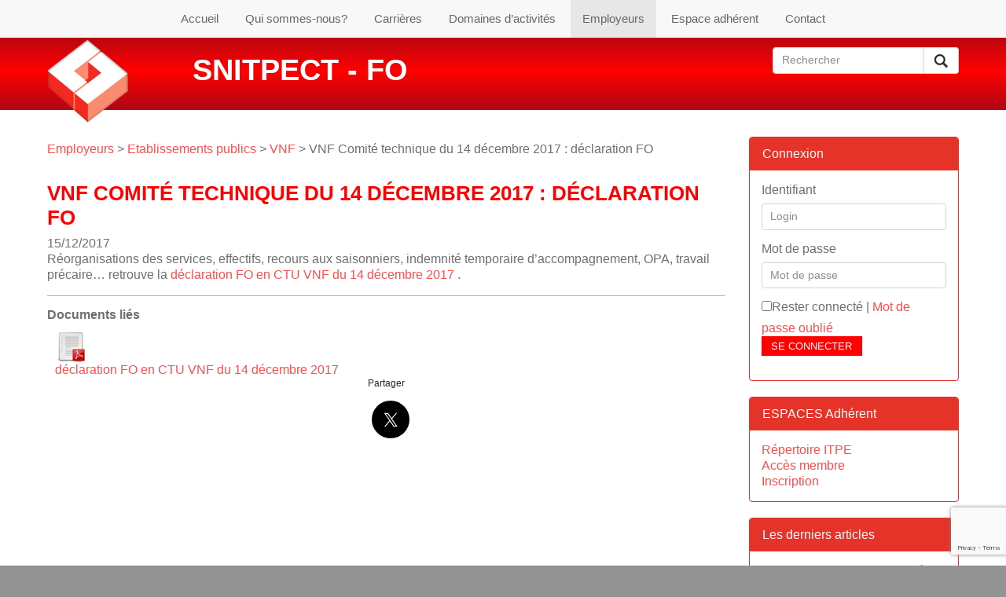

--- FILE ---
content_type: text/html; charset=UTF-8
request_url: https://www.snitpect.fr/employeurs/etablissements-publics-employeurs/vnf/vnf-comite-technique-du-14-decembre-2017-declaration-fo/
body_size: 11302
content:
<!DOCTYPE html>
<!--[if IE 7]>
<html class="ie ie7" lang="fr-FR">
<![endif]-->
<!--[if IE 8]>
<html class="ie ie8" lang="fr-FR">
<![endif]-->
<!--[if !(IE 7) | !(IE 8) ]><!-->
<html lang="fr-FR">
<!--<![endif]-->
    <head>
        <meta charset="utf-8">
        <!--[if IE]>
        <meta http-equiv="X-UA-Compatible" content="IE=edge" />
        <![endif]-->
		<meta name="viewport" content="width=device-width,initial-scale=1">
       
        <title>VNF Comité technique du 14 décembre 2017 : déclaration FO - SNITPECT - FO</title>

        <!-- HTML5 Shim and Respond.js IE8 support of HTML5 elements and media queries -->
        <!-- WARNING: Respond.js doesn't work if you view the page via file:// -->
        <!--[if lt IE 9]>
          <script src="https://oss.maxcdn.com/libs/html5shiv/3.7.0/html5shiv.js"></script>
          <script src="https://oss.maxcdn.com/libs/respond.js/1.4.2/respond.min.js"></script>
        <![endif]-->

	<meta name='robots' content='index, follow, max-image-preview:large, max-snippet:-1, max-video-preview:-1' />
	<style>img:is([sizes="auto" i], [sizes^="auto," i]) { contain-intrinsic-size: 3000px 1500px }</style>
	
	<!-- This site is optimized with the Yoast SEO plugin v26.6 - https://yoast.com/wordpress/plugins/seo/ -->
	<link rel="canonical" href="https://www.snitpect.fr/employeurs/etablissements-publics-employeurs/vnf/vnf-comite-technique-du-14-decembre-2017-declaration-fo/" />
	<meta property="og:locale" content="fr_FR" />
	<meta property="og:type" content="article" />
	<meta property="og:title" content="VNF Comité technique du 14 décembre 2017 : déclaration FO - SNITPECT - FO" />
	<meta property="og:description" content="Réorganisations des services, effectifs, recours aux saisonniers, indemnité temporaire d&#039;accompagnement, OPA, travail précaire... retrouve la déclaration FO en CTU VNF du 14 décembre 2017 . ..." />
	<meta property="og:url" content="https://www.snitpect.fr/employeurs/etablissements-publics-employeurs/vnf/vnf-comite-technique-du-14-decembre-2017-declaration-fo/" />
	<meta property="og:site_name" content="SNITPECT - FO" />
	<meta property="article:published_time" content="2017-12-15T10:38:28+00:00" />
	<meta name="author" content="LUCRECE ROUGET" />
	<meta name="twitter:card" content="summary_large_image" />
	<meta name="twitter:label1" content="Écrit par" />
	<meta name="twitter:data1" content="LUCRECE ROUGET" />
	<script type="application/ld+json" class="yoast-schema-graph">{"@context":"https://schema.org","@graph":[{"@type":"WebPage","@id":"https://www.snitpect.fr/employeurs/etablissements-publics-employeurs/vnf/vnf-comite-technique-du-14-decembre-2017-declaration-fo/","url":"https://www.snitpect.fr/employeurs/etablissements-publics-employeurs/vnf/vnf-comite-technique-du-14-decembre-2017-declaration-fo/","name":"VNF Comité technique du 14 décembre 2017 : déclaration FO - SNITPECT - FO","isPartOf":{"@id":"https://www.snitpect.fr/#website"},"datePublished":"2017-12-15T10:38:28+00:00","author":{"@id":"https://www.snitpect.fr/#/schema/person/43652338d4461139e5d05c07a392708f"},"breadcrumb":{"@id":"https://www.snitpect.fr/employeurs/etablissements-publics-employeurs/vnf/vnf-comite-technique-du-14-decembre-2017-declaration-fo/#breadcrumb"},"inLanguage":"fr-FR","potentialAction":[{"@type":"ReadAction","target":["https://www.snitpect.fr/employeurs/etablissements-publics-employeurs/vnf/vnf-comite-technique-du-14-decembre-2017-declaration-fo/"]}]},{"@type":"BreadcrumbList","@id":"https://www.snitpect.fr/employeurs/etablissements-publics-employeurs/vnf/vnf-comite-technique-du-14-decembre-2017-declaration-fo/#breadcrumb","itemListElement":[{"@type":"ListItem","position":1,"name":"Accueil","item":"https://www.snitpect.fr/"},{"@type":"ListItem","position":2,"name":"VNF Comité technique du 14 décembre 2017 : déclaration FO"}]},{"@type":"WebSite","@id":"https://www.snitpect.fr/#website","url":"https://www.snitpect.fr/","name":"SNITPECT - FO","description":"Site d&#039;information du Syndicat National des Ingénieurs des Travaux Publics et des Collectivités Territoriales","potentialAction":[{"@type":"SearchAction","target":{"@type":"EntryPoint","urlTemplate":"https://www.snitpect.fr/?s={search_term_string}"},"query-input":{"@type":"PropertyValueSpecification","valueRequired":true,"valueName":"search_term_string"}}],"inLanguage":"fr-FR"},{"@type":"Person","@id":"https://www.snitpect.fr/#/schema/person/43652338d4461139e5d05c07a392708f","name":"LUCRECE ROUGET","url":"https://www.snitpect.fr/author/rouget_lucrece_1973/"}]}</script>
	<!-- / Yoast SEO plugin. -->


<link rel='dns-prefetch' href='//platform-api.sharethis.com' />
<link rel='dns-prefetch' href='//ajax.googleapis.com' />
<link rel='dns-prefetch' href='//fonts.googleapis.com' />
<link rel="alternate" type="application/rss+xml" title="SNITPECT - FO &raquo; Flux" href="https://www.snitpect.fr/feed/" />
<link rel="alternate" type="application/rss+xml" title="SNITPECT - FO &raquo; Flux des commentaires" href="https://www.snitpect.fr/comments/feed/" />
<script type="text/javascript">
/* <![CDATA[ */
window._wpemojiSettings = {"baseUrl":"https:\/\/s.w.org\/images\/core\/emoji\/16.0.1\/72x72\/","ext":".png","svgUrl":"https:\/\/s.w.org\/images\/core\/emoji\/16.0.1\/svg\/","svgExt":".svg","source":{"concatemoji":"https:\/\/www.snitpect.fr\/wp-includes\/js\/wp-emoji-release.min.js?ver=a82f93c9ddd2388ea4da68cb62553dbf"}};
/*! This file is auto-generated */
!function(s,n){var o,i,e;function c(e){try{var t={supportTests:e,timestamp:(new Date).valueOf()};sessionStorage.setItem(o,JSON.stringify(t))}catch(e){}}function p(e,t,n){e.clearRect(0,0,e.canvas.width,e.canvas.height),e.fillText(t,0,0);var t=new Uint32Array(e.getImageData(0,0,e.canvas.width,e.canvas.height).data),a=(e.clearRect(0,0,e.canvas.width,e.canvas.height),e.fillText(n,0,0),new Uint32Array(e.getImageData(0,0,e.canvas.width,e.canvas.height).data));return t.every(function(e,t){return e===a[t]})}function u(e,t){e.clearRect(0,0,e.canvas.width,e.canvas.height),e.fillText(t,0,0);for(var n=e.getImageData(16,16,1,1),a=0;a<n.data.length;a++)if(0!==n.data[a])return!1;return!0}function f(e,t,n,a){switch(t){case"flag":return n(e,"\ud83c\udff3\ufe0f\u200d\u26a7\ufe0f","\ud83c\udff3\ufe0f\u200b\u26a7\ufe0f")?!1:!n(e,"\ud83c\udde8\ud83c\uddf6","\ud83c\udde8\u200b\ud83c\uddf6")&&!n(e,"\ud83c\udff4\udb40\udc67\udb40\udc62\udb40\udc65\udb40\udc6e\udb40\udc67\udb40\udc7f","\ud83c\udff4\u200b\udb40\udc67\u200b\udb40\udc62\u200b\udb40\udc65\u200b\udb40\udc6e\u200b\udb40\udc67\u200b\udb40\udc7f");case"emoji":return!a(e,"\ud83e\udedf")}return!1}function g(e,t,n,a){var r="undefined"!=typeof WorkerGlobalScope&&self instanceof WorkerGlobalScope?new OffscreenCanvas(300,150):s.createElement("canvas"),o=r.getContext("2d",{willReadFrequently:!0}),i=(o.textBaseline="top",o.font="600 32px Arial",{});return e.forEach(function(e){i[e]=t(o,e,n,a)}),i}function t(e){var t=s.createElement("script");t.src=e,t.defer=!0,s.head.appendChild(t)}"undefined"!=typeof Promise&&(o="wpEmojiSettingsSupports",i=["flag","emoji"],n.supports={everything:!0,everythingExceptFlag:!0},e=new Promise(function(e){s.addEventListener("DOMContentLoaded",e,{once:!0})}),new Promise(function(t){var n=function(){try{var e=JSON.parse(sessionStorage.getItem(o));if("object"==typeof e&&"number"==typeof e.timestamp&&(new Date).valueOf()<e.timestamp+604800&&"object"==typeof e.supportTests)return e.supportTests}catch(e){}return null}();if(!n){if("undefined"!=typeof Worker&&"undefined"!=typeof OffscreenCanvas&&"undefined"!=typeof URL&&URL.createObjectURL&&"undefined"!=typeof Blob)try{var e="postMessage("+g.toString()+"("+[JSON.stringify(i),f.toString(),p.toString(),u.toString()].join(",")+"));",a=new Blob([e],{type:"text/javascript"}),r=new Worker(URL.createObjectURL(a),{name:"wpTestEmojiSupports"});return void(r.onmessage=function(e){c(n=e.data),r.terminate(),t(n)})}catch(e){}c(n=g(i,f,p,u))}t(n)}).then(function(e){for(var t in e)n.supports[t]=e[t],n.supports.everything=n.supports.everything&&n.supports[t],"flag"!==t&&(n.supports.everythingExceptFlag=n.supports.everythingExceptFlag&&n.supports[t]);n.supports.everythingExceptFlag=n.supports.everythingExceptFlag&&!n.supports.flag,n.DOMReady=!1,n.readyCallback=function(){n.DOMReady=!0}}).then(function(){return e}).then(function(){var e;n.supports.everything||(n.readyCallback(),(e=n.source||{}).concatemoji?t(e.concatemoji):e.wpemoji&&e.twemoji&&(t(e.twemoji),t(e.wpemoji)))}))}((window,document),window._wpemojiSettings);
/* ]]> */
</script>
	<style type="text/css">
	.wp-pagenavi{margin-left:auto !important; margin-right:auto; !important}
	</style>
  <link rel='stylesheet' id='validate-engine-css-css' href='https://www.snitpect.fr/wp-content/plugins/wysija-newsletters/css/validationEngine.jquery.css?ver=2.22' type='text/css' media='all' />
<style id='wp-emoji-styles-inline-css' type='text/css'>

	img.wp-smiley, img.emoji {
		display: inline !important;
		border: none !important;
		box-shadow: none !important;
		height: 1em !important;
		width: 1em !important;
		margin: 0 0.07em !important;
		vertical-align: -0.1em !important;
		background: none !important;
		padding: 0 !important;
	}
</style>
<link rel='stylesheet' id='contact-form-7-css' href='https://www.snitpect.fr/wp-content/plugins/contact-form-7/includes/css/styles.css?ver=6.1.4' type='text/css' media='all' />
<link rel='stylesheet' id='page-list-style-css' href='https://www.snitpect.fr/wp-content/plugins/page-list/css/page-list.css?ver=5.9' type='text/css' media='all' />
<link rel='stylesheet' id='jquery-style-css' href='https://ajax.googleapis.com/ajax/libs/jqueryui/1.8.2/themes/smoothness/jquery-ui.css?ver=a82f93c9ddd2388ea4da68cb62553dbf' type='text/css' media='all' />
<link rel='stylesheet' id='snitpect-fonts-css' href='//fonts.googleapis.com/css?family=Source+Sans+Pro%3A300%2C400%2C700%2C300italic%2C400italic%2C700italic%7CBitter%3A400%2C700&#038;subset=latin%2Clatin-ext' type='text/css' media='all' />
<link rel='stylesheet' id='genericons-css' href='https://www.snitpect.fr/wp-content/themes/snitpect_v2/fonts/genericons.css?ver=2.09' type='text/css' media='all' />
<link rel='stylesheet' id='wp-css' href='https://www.snitpect.fr/wp-content/themes/snitpect_v2/_gwp/assets/css/wp.css?ver=20140205' type='text/css' media='all' />
<link rel='stylesheet' id='jquery-ui-css' href='https://code.jquery.com/ui/1.10.4/themes/smoothness/jquery-ui.css?ver=20140205' type='text/css' media='all' />
<link rel='stylesheet' id='bootstrap-css' href='https://www.snitpect.fr_GWP_PATH_BOOTSTRAPcss/bootstrap.min.css?ver=a82f93c9ddd2388ea4da68cb62553dbf' type='text/css' media='all' />
<link rel='stylesheet' id='non-responsive-css' href='https://www.snitpect.fr/wp-content/themes/snitpect_v2/_gwp/assets/css/non-responsive.css?ver=a82f93c9ddd2388ea4da68cb62553dbf' type='text/css' media='all' />
<link rel='stylesheet' id='my_bootstrap_overload-css' href='https://www.snitpect.fr/wp-content/themes/snitpect_v2/_gwp/assets/css/my_bootstrap_overload.css?ver=20140205' type='text/css' media='all' />
<link rel='stylesheet' id='snitpect-front-b-css' href='https://www.snitpect.fr/wp-content/themes/snitpect_v2/_gwp/assets/css/snitpect-front-b.css?ver=20140205' type='text/css' media='all' />
<link rel='stylesheet' id='snitpect-sidebar-css' href='https://www.snitpect.fr/wp-content/themes/snitpect_v2/_gwp/assets/css/snitpect-sidebar.css?ver=20140205' type='text/css' media='all' />
<link rel='stylesheet' id='docs-min-css' href='https://www.snitpect.fr_GWP_PATH_BOOTSTRAPdocs.min.css?ver=20140214' type='text/css' media='all' />
<link rel='stylesheet' id='wp-pagenavi-style-css' href='https://www.snitpect.fr/wp-content/plugins/wp-pagenavi-style/css/css3_red.css?ver=1.0' type='text/css' media='all' />
<script type="text/javascript" src="//platform-api.sharethis.com/js/sharethis.js?ver=8.5.3#property=62326455cdbe0200193e1856&amp;product=gdpr-compliance-tool-v2&amp;source=simple-share-buttons-adder-wordpress" id="simple-share-buttons-adder-mu-js"></script>
<script type="text/javascript" src="https://www.snitpect.fr/wp-includes/js/jquery/jquery.min.js?ver=3.7.1" id="jquery-core-js"></script>
<script type="text/javascript" src="https://www.snitpect.fr/wp-includes/js/jquery/jquery-migrate.min.js?ver=3.4.1" id="jquery-migrate-js"></script>
<link rel="https://api.w.org/" href="https://www.snitpect.fr/wp-json/" /><link rel="alternate" title="JSON" type="application/json" href="https://www.snitpect.fr/wp-json/wp/v2/posts/327526" /><link rel="alternate" title="oEmbed (JSON)" type="application/json+oembed" href="https://www.snitpect.fr/wp-json/oembed/1.0/embed?url=https%3A%2F%2Fwww.snitpect.fr%2Femployeurs%2Fetablissements-publics-employeurs%2Fvnf%2Fvnf-comite-technique-du-14-decembre-2017-declaration-fo%2F" />
<link rel="alternate" title="oEmbed (XML)" type="text/xml+oembed" href="https://www.snitpect.fr/wp-json/oembed/1.0/embed?url=https%3A%2F%2Fwww.snitpect.fr%2Femployeurs%2Fetablissements-publics-employeurs%2Fvnf%2Fvnf-comite-technique-du-14-decembre-2017-declaration-fo%2F&#038;format=xml" />
	<style type="text/css">
	 .wp-pagenavi
	{
		font-size:12px !important;
	}
	</style>
	    <meta name="author" content="Gilles Dumas" />
    <meta name="author" content="Matthieu Cholin" />
    <link type="text/plain" rel="author" href="https://www.snitpect.fr/humans.txt" />

        <meta name="description" content="VNF Comité technique du 14 décembre 2017 : déclaration FO" />    
        <style type="text/css">
        .contenu_protege {
            padding-right:22px;
            background:url(https://www.snitpect.fr/wp-content/themes/snitpect_v2/_gwp/assets/img/lock_1.png) no-repeat right;
            background-size:16px 16px;
        }
            </style>
    <style type="text/css">
div.wpcf7-response-output {
    margin:0 0 20px 0;
    padding:15px;
    border-width:1px;
}
div.wpcf7-validation-errors {
    background-color: #f2dede;
    border:1px #ebccd1 solid;
    color: #a94442;
}
    div.wpcf7-validation-errors hr {
        border-top-color: #e4b9c0;
    }
    div.wpcf7-validation-errors .alert-link {
        color: #843534;
    }
div.wpcf7-mail-sent-ok {
    background-color: #dff0d8;
    border:1px #d6e9c6 solid;
    color: #3c763d;
}
    div.wpcf7-mail-sent-ok {
        border-top-color: #c9e2b3;
    }
    div.wpcf7-mail-sent-ok {
        color: #2b542c;
    }
</style>
    <link rel="icon" href="https://www.snitpect.fr/wp-content/uploads/2014/10/cropped-SnitpectFO_LogoCOL_BD_petitformat-32x32.jpg" sizes="32x32" />
<link rel="icon" href="https://www.snitpect.fr/wp-content/uploads/2014/10/cropped-SnitpectFO_LogoCOL_BD_petitformat-192x192.jpg" sizes="192x192" />
<link rel="apple-touch-icon" href="https://www.snitpect.fr/wp-content/uploads/2014/10/cropped-SnitpectFO_LogoCOL_BD_petitformat-180x180.jpg" />
<meta name="msapplication-TileImage" content="https://www.snitpect.fr/wp-content/uploads/2014/10/cropped-SnitpectFO_LogoCOL_BD_petitformat-270x270.jpg" />
    </head>
	<body data-rsssl=1 class="wp-singular post-template-default single single-post postid-327526 single-format-standard wp-theme-snitpect_v2 no-avatars">
	
	
<script>
  (function(i,s,o,g,r,a,m){i['GoogleAnalyticsObject']=r;i[r]=i[r]||function(){
  (i[r].q=i[r].q||[]).push(arguments)},i[r].l=1*new Date();a=s.createElement(o),
  m=s.getElementsByTagName(o)[0];a.async=1;a.src=g;m.parentNode.insertBefore(a,m)
  })(window,document,'script','//www.google-analytics.com/analytics.js','ga');

  ga('create', 'UA-8710717-15', 'snitpect.fr');
  ga('send', 'pageview');

</script>

    <div id="page">

        <nav id="nav" class="main-nav"> 
            <div class="container">


                    <div class="menu-menu-principal-container"><ul id="menu-menu-1" class="nav-menu list-unstyled list-inline text-lg-center"><li id="menu-item-56" class="menu-item menu-item-type-custom menu-item-object-custom menu-item-home menu-item-56   "><a href="https://www.snitpect.fr/">Accueil</a></li>
<li id="menu-item-221129" class="menu-item menu-item-type-taxonomy menu-item-object-category menu-item-has-children menu-item-221129 dropdown   "><a href="https://www.snitpect.fr/categorie/qui-sommes-nous-2/" class="dropdown-toggle" data-toggle="dropdown">Qui sommes-nous?</a>
<ul class="dropdown-menu sub-menu">
	<li id="menu-item-293247" class="menu-item menu-item-type-taxonomy menu-item-object-category menu-item-293247  dropdown-submenu  "><a href="https://www.snitpect.fr/categorie/qui-sommes-nous-2/presentation-generale/">Présentation du SNITPECT-FO</a></li>
	<li id="menu-item-313497" class="menu-item menu-item-type-taxonomy menu-item-object-category menu-item-313497  dropdown-submenu  "><a href="https://www.snitpect.fr/categorie/qui-sommes-nous-2/publications-qui-sommes-nous-2/">Publications</a></li>
	<li id="menu-item-293249" class="menu-item menu-item-type-taxonomy menu-item-object-category menu-item-293249  dropdown-submenu  "><a href="https://www.snitpect.fr/categorie/qui-sommes-nous-2/organisation-des-instances/">Organisation des instances</a></li>
	<li id="menu-item-293333" class="menu-item menu-item-type-taxonomy menu-item-object-category menu-item-293333  dropdown-submenu  "><a href="https://www.snitpect.fr/categorie/qui-sommes-nous-2/qui-sont-vos-representants-locaux/">Vos représentants locaux et nationaux</a></li>
	<li id="menu-item-293250" class="menu-item menu-item-type-taxonomy menu-item-object-category menu-item-293250  dropdown-submenu  "><a href="https://www.snitpect.fr/categorie/qui-sommes-nous-2/adhesion-et-cotisation/">Adhésion et Cotisation</a></li>
	<li id="menu-item-293334" class="menu-item menu-item-type-taxonomy menu-item-object-category menu-item-293334  dropdown-submenu  "><a href="https://www.snitpect.fr/categorie/qui-sommes-nous-2/animation-et-action-syndicales/">Animation et action syndicales</a></li>
	<li id="menu-item-293335" class="menu-item menu-item-type-taxonomy menu-item-object-category menu-item-293335  dropdown-submenu  "><a href="https://www.snitpect.fr/categorie/qui-sommes-nous-2/elections-professionnelles/">Elections professionnelles</a></li>
	<li id="menu-item-293336" class="menu-item menu-item-type-taxonomy menu-item-object-category menu-item-293336  dropdown-submenu  "><a href="https://www.snitpect.fr/categorie/qui-sommes-nous-2/hommages-memoires-et-souvenirs/">Hommages, souvenirs</a></li>
</ul>
</li>
<li id="menu-item-221130" class="menu-item menu-item-type-taxonomy menu-item-object-category menu-item-has-children menu-item-221130 dropdown   "><a href="https://www.snitpect.fr/categorie/carrieres-2/" class="dropdown-toggle" data-toggle="dropdown">Carrières</a>
<ul class="dropdown-menu sub-menu">
	<li id="menu-item-293251" class="menu-item menu-item-type-taxonomy menu-item-object-category menu-item-293251  dropdown-submenu  "><a href="https://www.snitpect.fr/categorie/carrieres-2/statut-corps-des-itpe/">Statut corps des ITPE</a></li>
	<li id="menu-item-293252" class="menu-item menu-item-type-taxonomy menu-item-object-category menu-item-293252  dropdown-submenu  "><a href="https://www.snitpect.fr/categorie/carrieres-2/charte-de-gestion/">Charte de gestion</a></li>
	<li id="menu-item-293253" class="menu-item menu-item-type-taxonomy menu-item-object-category menu-item-293253  dropdown-submenu  "><a href="https://www.snitpect.fr/categorie/carrieres-2/acces-au-corps/">Accès au corps</a></li>
	<li id="menu-item-293326" class="menu-item menu-item-type-taxonomy menu-item-object-category menu-item-293326  dropdown-submenu  "><a href="https://www.snitpect.fr/categorie/carrieres-2/essentiel-de-litpe/">Essentiel de l&rsquo;ITPE</a></li>
	<li id="menu-item-293327" class="menu-item menu-item-type-taxonomy menu-item-object-category menu-item-293327  dropdown-submenu  "><a href="https://www.snitpect.fr/categorie/carrieres-2/cap/">CAP</a></li>
	<li id="menu-item-293328" class="menu-item menu-item-type-taxonomy menu-item-object-category menu-item-293328  dropdown-submenu  "><a href="https://www.snitpect.fr/categorie/carrieres-2/parcours-professionnels-mobilite/">Parcours professionnels &#8211; mobilité</a></li>
	<li id="menu-item-293329" class="menu-item menu-item-type-taxonomy menu-item-object-category menu-item-293329  dropdown-submenu  "><a href="https://www.snitpect.fr/categorie/carrieres-2/evolution-professionnelles/">Evolution professionnelle</a></li>
	<li id="menu-item-293330" class="menu-item menu-item-type-taxonomy menu-item-object-category menu-item-293330  dropdown-submenu  "><a href="https://www.snitpect.fr/categorie/carrieres-2/formation/">Formation</a></li>
	<li id="menu-item-293344" class="menu-item menu-item-type-taxonomy menu-item-object-category menu-item-293344  dropdown-submenu  "><a href="https://www.snitpect.fr/categorie/carrieres-2/entpe-formation/">ENTPE</a></li>
	<li id="menu-item-293331" class="menu-item menu-item-type-taxonomy menu-item-object-category menu-item-293331  dropdown-submenu  "><a href="https://www.snitpect.fr/categorie/carrieres-2/remunerations-carrieres-2/">Rémunérations</a></li>
	<li id="menu-item-293332" class="menu-item menu-item-type-taxonomy menu-item-object-category menu-item-293332  dropdown-submenu  "><a href="https://www.snitpect.fr/categorie/carrieres-2/retraite-carrieres-2/">Retraite</a></li>
</ul>
</li>
<li id="menu-item-221131" class="menu-item menu-item-type-taxonomy menu-item-object-category menu-item-has-children menu-item-221131 dropdown   "><a href="https://www.snitpect.fr/categorie/domaines-activite/" class="dropdown-toggle" data-toggle="dropdown">Domaines d&rsquo;activités</a>
<ul class="dropdown-menu sub-menu">
	<li id="menu-item-318259" class="menu-item menu-item-type-taxonomy menu-item-object-category menu-item-has-children menu-item-318259 dropdown  dropdown-submenu  "><a href="https://www.snitpect.fr/categorie/domaines-activite/fonction-publique/" class="dropdown-toggle" data-toggle="dropdown">Fonction Publique</a>
	<ul class="dropdown-menu sub-menu">
		<li id="menu-item-295657" class="menu-item menu-item-type-taxonomy menu-item-object-category menu-item-295657  dropdown-submenu  "><a href="https://www.snitpect.fr/categorie/domaines-activite/fonction-publique/reformes-des-services-publics-etat/">Réformes des services publics</a></li>
	</ul>
</li>
	<li id="menu-item-333318" class="menu-item menu-item-type-taxonomy menu-item-object-category menu-item-333318  dropdown-submenu  "><a href="https://www.snitpect.fr/categorie/domaines-activite/fonction-publique-territoriale-ingenieurs-territoriaux/">Fonction Publique Territoriale</a></li>
	<li id="menu-item-293338" class="menu-item menu-item-type-taxonomy menu-item-object-category menu-item-293338  dropdown-submenu  "><a href="https://www.snitpect.fr/categorie/domaines-activite/ingenieurs-de-letat-et-des-collectivites-territoriales/">Ingénieurs de l&rsquo;Etat et des Collectivités Territoriales</a></li>
	<li id="menu-item-293339" class="menu-item menu-item-type-taxonomy menu-item-object-category menu-item-293339  dropdown-submenu  "><a href="https://www.snitpect.fr/categorie/domaines-activite/reseau-scientifique-et-technique-ingenieurs-des-services-publics/">Réseau scientifique et technique</a></li>
	<li id="menu-item-293340" class="menu-item menu-item-type-taxonomy menu-item-object-category menu-item-293340  dropdown-submenu  "><a href="https://www.snitpect.fr/categorie/domaines-activite/domaines-de-lamenagement/">Domaines de l&rsquo;aménagement</a></li>
	<li id="menu-item-293341" class="menu-item menu-item-type-taxonomy menu-item-object-category menu-item-293341  dropdown-submenu  "><a href="https://www.snitpect.fr/categorie/domaines-activite/domaines-des-constructions-publiques/">Domaines des constructions publiques</a></li>
	<li id="menu-item-293342" class="menu-item menu-item-type-taxonomy menu-item-object-category menu-item-293342  dropdown-submenu  "><a href="https://www.snitpect.fr/categorie/domaines-activite/domaines-des-infrastructures/">Domaines des infrastructures</a></li>
	<li id="menu-item-293343" class="menu-item menu-item-type-taxonomy menu-item-object-category menu-item-293343  dropdown-submenu  "><a href="https://www.snitpect.fr/categorie/domaines-activite/domaines-des-risques-et-de-lenvironnement/">Domaines des risques et de l&rsquo;environnement</a></li>
</ul>
</li>
<li id="menu-item-221132" class="menu-item menu-item-type-taxonomy menu-item-object-category current-post-ancestor menu-item-has-children menu-item-221132 dropdown   "><a href="https://www.snitpect.fr/categorie/employeurs/" class="dropdown-toggle" data-toggle="dropdown">Employeurs</a>
<ul class="dropdown-menu sub-menu">
	<li id="menu-item-293345" class="menu-item menu-item-type-taxonomy menu-item-object-category menu-item-293345  dropdown-submenu  "><a href="https://www.snitpect.fr/categorie/employeurs/ministeres/">Ministère de l&rsquo;Ecologie</a></li>
	<li id="menu-item-333319" class="menu-item menu-item-type-taxonomy menu-item-object-category menu-item-333319  dropdown-submenu  "><a href="https://www.snitpect.fr/categorie/employeurs/directions-departementales-interministerielles/">Directions Départementales Interministérielles</a></li>
	<li id="menu-item-293347" class="menu-item menu-item-type-taxonomy menu-item-object-category current-post-ancestor menu-item-293347  dropdown-submenu  "><a href="https://www.snitpect.fr/categorie/employeurs/etablissements-publics-employeurs/">Etablissements publics</a></li>
	<li id="menu-item-293348" class="menu-item menu-item-type-taxonomy menu-item-object-category menu-item-293348  dropdown-submenu  "><a href="https://www.snitpect.fr/categorie/employeurs/collectivites-territoriales-employeurs/">Collectivités territoriales</a></li>
	<li id="menu-item-333321" class="menu-item menu-item-type-taxonomy menu-item-object-category menu-item-333321  dropdown-submenu  "><a href="https://www.snitpect.fr/categorie/employeurs/autres-ministeres-employeurs/">Autres Ministères</a></li>
	<li id="menu-item-293257" class="menu-item menu-item-type-taxonomy menu-item-object-category menu-item-293257  dropdown-submenu  "><a href="https://www.snitpect.fr/categorie/employeurs/a-linternational/">A l&rsquo;international</a></li>
	<li id="menu-item-293258" class="menu-item menu-item-type-taxonomy menu-item-object-category menu-item-293258  dropdown-submenu  "><a href="https://www.snitpect.fr/categorie/employeurs/autres-employeurs/">Autres employeurs</a></li>
</ul>
</li>
<li id="menu-item-293423" class="menu-item menu-item-type-post_type menu-item-object-page menu-item-has-children menu-item-293423 dropdown   "><a href="https://www.snitpect.fr/form-connexion/" class="dropdown-toggle" data-toggle="dropdown">Espace adhérent</a>
<ul class="dropdown-menu sub-menu">
	<li id="menu-item-251" class="menu-item menu-item-type-post_type menu-item-object-page menu-item-251  dropdown-submenu  "><a href="https://www.snitpect.fr/voir-mon-parcours-professionnel/">Mon parcours professionnel</a></li>
	<li id="menu-item-130" class="menu-item menu-item-type-post_type menu-item-object-page menu-item-130  dropdown-submenu  "><a href="https://www.snitpect.fr/voir-mon-profil/">Mon profil</a></li>
	<li id="menu-item-404" class="menu-item menu-item-type-custom menu-item-object-custom menu-item-404  dropdown-submenu  "><a href="https://www.snitpect.fr/wp-admin/users.php?page=snitpect_form_user&#038;snit_action=snitpect_form_user">Modifier mon profil</a></li>
</ul>
</li>
<li id="menu-item-476" class="menu-item menu-item-type-post_type menu-item-object-page menu-item-476   "><a href="https://www.snitpect.fr/contact/">Contact</a></li>
</ul></div>
            </div>
        </nav>


        <header class="page-header">

            <div class="container">

                <div class="header-logo"> 
                    <a href="https://www.snitpect.fr/" title="SNITPECT &#8211; FO" rel="home">
                        <div class="header-logo-image">
                            <img class="img-fluid" src="https://www.snitpect.fr/wp-content/themes/snitpect_v2/_gwp/assets/img/logo.png" alt="SNITPECT" width="151" height="156" />
                        </div>
                        <div class="header-logo-baseline">
                            <span>SNITPECT - FO</span>
                        </div>
                    </a>
                </div>

                <div class="header-search d-block d-lg-inline-block float-lg-right text-right"> 
					<div class="blink " id="fleche" ></div>
                    <form class="" role="search" method="get" id="searchform" action="https://www.snitpect.fr/">
                        <div class="input-group">
                            <input class="form-control" placeholder="Rechercher" name="s" id="s" type="text">
                            <span class="input-group-btn"> 
                                <button class="btn" type="submit"><span>Rechercher</span></button>
                            </span>
                        </div>
                    </form>
                </div>

                <div class="nav-toggle js-nav-toggle d-lg-none">
                    <div class="nav-icon">
                        <div><span class="d-none">Menu</span></div>
                    </div>
                </div>

            </div>

        </header>



        <div class="page-content">

            <div class="container">

        
<div class="row">

	<div id="primary" class="col-lg-9 col-12 content-area">
		<div id="content" class="site-content" role="main">
		
									<div id="fil_arianne" ><a href="https://www.snitpect.fr/categorie/employeurs/">Employeurs</a> > <a href="https://www.snitpect.fr/categorie/employeurs/etablissements-publics-employeurs/">Etablissements publics</a> > <a href="https://www.snitpect.fr/categorie/employeurs/etablissements-publics-employeurs/vnf/">VNF</a> > VNF Comité technique du 14 décembre 2017 : déclaration FO</div>				

<article id="post-327526" class="post-327526 post type-post status-publish format-standard hentry category-vnf">
	<header class="entry-header">
		
				<h1 class="entry-title"><span class="">VNF Comité technique du 14 décembre 2017 : déclaration FO</span></h1>
		
		<div class="entry-meta">
			<span class="date"><time class="entry-date" datetime="2017-12-15T11:38:28+01:00">15/12/2017</time></span><br />		</div><!-- .entry-meta -->
	</header><!-- .entry-header -->

		<div class="entry-content">
		<p>Réorganisations des services, effectifs, recours aux saisonniers, indemnité temporaire d&rsquo;accompagnement, OPA, travail précaire&#8230; retrouve la <a href="https://www.snitpect.fr/wp-content/uploads/2017/12/20171214_DECLA-FO_-CTU_Plénier.pdf">déclaration FO en CTU VNF du 14 décembre 2017</a> .</p>
	</div><!-- .entry-content -->
	

	
	<footer class="entry-meta">

			</footer><!-- .entry-meta -->
</article><!-- #post -->
				<div id="les_documents_lies" ><hr/><h4>Documents liés</h4><div class="document_lie" >
                                    <a class="doc_thumb" target="_blank" href="https://www.snitpect.fr/wp-content/uploads/2017/12/20171214_DECLA-FO_-CTU_Plénier.pdf" title="déclaration FO en CTU VNF du 14 décembre 2017">
                                        <img src="https://www.snitpect.fr/wp-content/themes/snitpect_v2/css/vignettes/pdf.png" width="40" height="40" alt="" />
                                    </a>
                                    &nbsp;<a class="" target="_blank" href="https://www.snitpect.fr/wp-content/uploads/2017/12/20171214_DECLA-FO_-CTU_Plénier.pdf" title="déclaration FO en CTU VNF du 14 décembre 2017">déclaration FO en CTU VNF du 14 décembre 2017</a>
                                </div></div>                
<!-- Simple Share Buttons Adder (8.5.3) simplesharebuttons.com --><div class="ssba-modern-2 ssba ssbp-wrap aligncenter ssbp--theme-1"><div style="text-align:center"><span class="ssba-share-text">Partager</span><br/><ul class="ssbp-list"><li class='ssbp-li--twitter'><a data-site="twitter" class="ssba_twitter_share ssba_share_link ssbp-twitter ssbp-btn" href="https://twitter.com/intent/tweet?text=VNF Comité technique du 14 décembre 2017 : déclaration FO&url=https://www.snitpect.fr/employeurs/etablissements-publics-employeurs/vnf/vnf-comite-technique-du-14-decembre-2017-declaration-fo/&via="  target=_blank  style="color:#000000; background-color: #000000; height: 48px; width: 48px; " ><span><svg width="25" height="25" viewBox="0 0 25 25" fill="none" xmlns="http://www.w3.org/2000/svg">
    <rect width="25" height="25" />
    <path d="M14.4821 11.6218L21.0389 4H19.4852L13.7919 10.6179L9.24467 4H4L10.8763 14.0074L4 22H5.55385L11.5661 15.0113L16.3683 22H21.613L14.4821 11.6218ZM6.11371 5.16972H8.50031L19.4859 20.8835H17.0993L6.11371 5.16972Z" fill="white"/>
</svg>
</span><span class="color-icon"><svg width="25" height="25" viewBox="0 0 25 25" fill="none" xmlns="http://www.w3.org/2000/svg">
	<rect width="25" height="25" />
	<path d="M14.4821 11.6218L21.0389 4H19.4852L13.7919 10.6179L9.24467 4H4L10.8763 14.0074L4 22H5.55385L11.5661 15.0113L16.3683 22H21.613L14.4821 11.6218ZM6.11371 5.16972H8.50031L19.4859 20.8835H17.0993L6.11371 5.16972Z" fill="#000000"/>
</svg>
</span><div title="Twitter" class="ssbp-text">Twitter</div></a></li></ul></div></div>
			
		</div><!-- #content -->
	</div><!-- #primary -->


<div id="secondary" class="col-lg-3 col-12">
    
            <!--<div id="primary-sidebar" class="primary-sidebar widget-area" role="complementary">-->
            <aside id="gwp_widget_connexion-4" class="widget widget_gwp_widget_connexion">        <div class="panel panel-default" style="margin-top:19px;">
            <div class="panel-heading">Connexion</div>
            <div class="panel-body">
                <div class="bloc_connexion">

    <!--<span style="color:green;">Travaux en cours sur ce bloc ! (gilles)</span>-->
    
	    <form role="form" method="post" action="https://www.snitpect.fr/wp-login.php" name="loginform">
        <div class="form-group">
            <label for="user_login">Identifiant</label>
            <input type="text" class="form-control" id="user_login" placeholder="Login" name="log" />
        </div>
        <div class="form-group">
            <label for="user_pass">Mot de passe</label>
            <input type="password" class="form-control" id="user_pass" placeholder="Mot de passe" name="pwd" />
        </div>
        <div class="checkbox">
            <label>
            <input type="checkbox" tabindex="90" value="forever" id="rememberme" name="rememberme">Rester connecté</label> | 
				<a href="https://www.snitpect.fr/wp-login.php?action=lostpassword">Mot de passe oublié</a>
        </div>
        <button type="submit" class="btn btn-default" id="wp-submit" name="wp-submit">Se connecter</button>
        
        		<input type="hidden" name="redirect_to" value="https://www.snitpect.fr/voir-mon-profil/">
    </form>
		    <!--<button class="btn btn-primary btn-lg" data-toggle="modal" data-target="#bs-modal-lg">
        Launch demo modal
    </button>-->

    <!--<div class="modal fade bs-" role="dialog" id="bs-modal-lg">
        <div class="modal-dialog ">
            <div class="modal-content">
                <div class="modal-header">
                    <button type="button" class="close" data-dismiss="modal" aria-hidden="true">&times;</button>
                    <h4 class="modal-title">Prudence</h4>
                </div>
                <div class="modal-body">
                    <p>
                        Vous pénétrez dans la partie de modification de vos informations (profil ou parcours).<br />
                        Saisissez ces informations avec la plus grande attention.
                    </p>
                </div>
                <div class="modal-footer">
                    <button type="button" class="btn btn-default" data-dismiss="modal">Décliner</button>
                    <button type="button" class="btn btn-primary">Accepter</button>
                </div>
            </div>
        </div>
    </div>--><!-- /.modal -->
  
</div><!--/.bloc_connexion-->






            </div>
        </div>      
        </aside><aside id="gwp_widget_espace_adherents-2" class="widget widget_gwp_widget_espace_adherents">        <div class="panel panel-default" style="margin-top:19px;">
            <div class="panel-heading">ESPACES Adhérent</div>
            <div class="panel-body">
                                        <span id="espace0">
                            <a href="https://www.snitpect.fr/repertoire-itpe/">Répertoire ITPE</a>
                        </span><br />
                                                <span id="espace1">
                            <a href="https://www.snitpect.fr/form-connexion/">Accès membre</a>
                        </span><br />
                                                <span id="espace2">
                            <a href="https://www.snitpect.fr/inscription/">Inscription</a>
                        </span><br />
                                    </div>
        </div>   
        </aside><aside id="gwp_widget_derniers_articles-2" class="widget widget_gwp_widget_derniers_articles">        <div class="panel panel-default" style="margin-top:19px;">
            <div class="panel-heading">Les derniers articles</div>
            <div class="panel-body">
                <a href="https://www.snitpect.fr/carrieres-2/parcours-professionnels-mobilite/webinaire-du-sni-ma-carriere-mobilites-2026-le-13-fevrier-2026/" class="home_bloc_actu_title" title="Webinaire du SNI « Ma carrière : mobilités 2026 » le 13 février 2026">Webinaire du SNI « Ma carrière : mobilités 2026 » le 13 février 2026</a><br />19/01/2026<br /><br /><a href="https://www.snitpect.fr/qui-sommes-nous-2/publications-qui-sommes-nous-2/rapports-de-reference/anticiper-et-prevenir-les-risques-lies-au-changement-climatique-pour-les-infrastructures-un-rapport-du-cese/" class="home_bloc_actu_title" title="Anticiper et prévenir les risques liés au changement climatique, pour les infrastructures, un rapport du CESE">Anticiper et prévenir les risques liés au changement climatique, pour les infrastructures, un rapport du CESE</a><br />15/01/2026<br /><br /><a href="https://www.snitpect.fr/uncategorized/les-itpe-sur-emplois-date/" class="home_bloc_actu_title" title="Les ITPE sur emplois DATE">Les ITPE sur emplois DATE</a><br />12/01/2026<br /><br />            </div>
        </div>   
        </aside>        <!--</div>--><!-- #primary-sidebar -->
        
</div><!-- #secondary -->



</div><!-- .row -->


            </div>

        </div>


        <footer class="page-footer">
            <div class="container">
                <div class="row">
                    <div class="col-12 col-sm-6 col-md-3 mb-1">
                        <p class="footer-subtitle">S'engager</p>
                        <ul class="list-unstyled">
                            <li><a href="http://www.force-ouvriere.fr/" target="_blank" >Confédération</a></li>
                            <li><a href="http://www.feetsfo.fr/" target="_blank" >FEETS-FO</a></li>
                            <li><a href="http://www.fo-fonctionnaires.fr/" target="_blank" >FGF-FO</a></li>
                            <li><a href="https://www.fo-cadres.fr/" target="_blank" >FO cadres</a></li>
                        </ul>
                    </div>
                    <div class="col-12 col-sm-6 col-md-3 mb-1 footer_rouge">
                        <p class="footer-subtitle">Échanger</p>
                        <ul class="list-unstyled">
                            <li><a href="https://www.snitpect.fr/contact/">Nous contacter</a></li>
                            <li><a href="https://www.snitpect.fr/qui-sommes-nous-2/qui-sont-vos-representants-locaux/vos-representants-dans-chaque/">Où nous trouver</a></li>
                        </ul>
                    </div>
                    <div class="col-12 col-sm-6 col-md-3 mb-1">
                        <p class="footer-subtitle">Crédits</p>
                        <ul class="list-unstyled">
                            <li><a href="https://www.snitpect.fr/mentions-legales/">Mentions légales</a></li>
                        </ul>
                    </div>
                    <div class="col-12 col-sm-6 col-md-3 mb-1">
                        <p class="footer-subtitle">Nous suivre</p>
                        <a class="icon-social" target="_blank" href="https://www.snitpect.fr/feed/rss/"><img src="https://www.snitpect.fr/wp-content/themes/snitpect_v2/_gwp/assets/img/icon-rss.png" alt="RSS" width="28" height="26" /></a>
                    </div>
                </div>
            </div>

            <div class="footer-mentions text-center">
                <p class="mb-0">© 2026 - SNITPECT</p>
            </div>
        </footer>

	</div><!--/page-->

<script src="https://ajax.googleapis.com/ajax/libs/jquery/3.1.1/jquery.min.js"></script>

<!-- Hamburger -->
<script>
jQuery(document).ready(function($) {
        $(".js-nav-toggle").click(function() {
            $(this).toggleClass("is-open");
            $(".main-nav").slideToggle(500);
        });
    });
</script>

<!-- Accordion -->
<script>
jQuery(document).ready(function() {
  function close_accordion_section() {
    jQuery('.accordion-title').removeClass('active');
    jQuery('.accordion-panel').slideUp(300).removeClass('open');
  }
  jQuery('.accordion-title').click(function(e) {
    var currentAttrValue = jQuery(this).attr('href');
    if(jQuery(e.target).is('.active')) {
      close_accordion_section();
    }else {
      close_accordion_section();
      jQuery(this).addClass('active');
      jQuery('.accordion ' + currentAttrValue).slideDown(300).addClass('open'); 
    }
    e.preventDefault();
  });
});
</script>

	<script type="speculationrules">
{"prefetch":[{"source":"document","where":{"and":[{"href_matches":"\/*"},{"not":{"href_matches":["\/wp-*.php","\/wp-admin\/*","\/wp-content\/uploads\/*","\/wp-content\/*","\/wp-content\/plugins\/*","\/wp-content\/themes\/snitpect_v2\/*","\/*\\?(.+)"]}},{"not":{"selector_matches":"a[rel~=\"nofollow\"]"}},{"not":{"selector_matches":".no-prefetch, .no-prefetch a"}}]},"eagerness":"conservative"}]}
</script>
   <form id="form_data_js" action="?" method="post">
        <input name="_site_url" type="hidden" title="string" value="https://www.snitpect.fr" />
<input name="_ajax_url" type="hidden" title="string" value="https://www.snitpect.fr/wp-admin/admin-ajax.php" />
    </form>
<link rel='stylesheet' id='simple-share-buttons-adder-ssba-css' href='https://www.snitpect.fr/wp-content/plugins/simple-share-buttons-adder/css/ssba.css?ver=1759856524' type='text/css' media='all' />
<style id='simple-share-buttons-adder-ssba-inline-css' type='text/css'>
.ssba img
								{border:  0;
									box-shadow: none !important;
									display: inline !important;
									vertical-align: middle;
									box-sizing: unset;
								}

								.ssba-classic-2 .ssbp-text {
									display: none!important;
								}
					.ssbp-list li a {height: 48px!important; width: 48px!important; 
					}
					.ssbp-list li a:hover {
					}

					.ssbp-list li a svg, .ssbp-list li a.ssbp-douban span:not(.color-icon) svg, .ssbp-list li a svg path, .ssbp-list li a.ssbp-surfingbird span:not(.color-icon) svg polygon {line-height: 48px!important;; font-size: 18px;}
					.ssbp-list li a:hover svg, .ssbp-list li a:hover span:not(.color-icon) svg, .ssbp-list li a.ssbp-douban:hover span:not(.color-icon) svg path, .ssbp-list li a.ssbp-surfingbird:hover svg polygon {}
					.ssbp-list li {
					margin-left: 12px!important;
					}

					.ssba-share-text {
					font-size: 12px;  font-weight: normal; font-family: inherit;
						}

			   #ssba-bar-2 .ssbp-bar-list {
					max-width: 48px !important;;
			   }
			   #ssba-bar-2 .ssbp-bar-list li a {height: 48px !important; width: 48px !important; 
				}
				#ssba-bar-2 .ssbp-bar-list li a:hover {
				}

				#ssba-bar-2 .ssbp-bar-list li a svg,
				 #ssba-bar-2 .ssbp-bar-list li a svg path, .ssbp-bar-list li a.ssbp-surfingbird span:not(.color-icon) svg polygon {line-height: 48px !important;; font-size: 18px;}
				#ssba-bar-2 .ssbp-bar-list li a:hover svg,
				 #ssba-bar-2 .ssbp-bar-list li a:hover svg path, .ssbp-bar-list li a.ssbp-surfingbird span:not(.color-icon) svg polygon {}
				#ssba-bar-2 .ssbp-bar-list li {
				margin: 0px 0!important;
				}@media only screen and ( max-width: 750px ) {
				#ssba-bar-2 {
				display: block;
				}
			}
</style>
<script type="text/javascript" src="https://www.snitpect.fr/wp-includes/js/dist/hooks.min.js?ver=4d63a3d491d11ffd8ac6" id="wp-hooks-js"></script>
<script type="text/javascript" src="https://www.snitpect.fr/wp-includes/js/dist/i18n.min.js?ver=5e580eb46a90c2b997e6" id="wp-i18n-js"></script>
<script type="text/javascript" id="wp-i18n-js-after">
/* <![CDATA[ */
wp.i18n.setLocaleData( { 'text direction\u0004ltr': [ 'ltr' ] } );
/* ]]> */
</script>
<script type="text/javascript" src="https://www.snitpect.fr/wp-content/plugins/contact-form-7/includes/swv/js/index.js?ver=6.1.4" id="swv-js"></script>
<script type="text/javascript" id="contact-form-7-js-translations">
/* <![CDATA[ */
( function( domain, translations ) {
	var localeData = translations.locale_data[ domain ] || translations.locale_data.messages;
	localeData[""].domain = domain;
	wp.i18n.setLocaleData( localeData, domain );
} )( "contact-form-7", {"translation-revision-date":"2025-02-06 12:02:14+0000","generator":"GlotPress\/4.0.1","domain":"messages","locale_data":{"messages":{"":{"domain":"messages","plural-forms":"nplurals=2; plural=n > 1;","lang":"fr"},"This contact form is placed in the wrong place.":["Ce formulaire de contact est plac\u00e9 dans un mauvais endroit."],"Error:":["Erreur\u00a0:"]}},"comment":{"reference":"includes\/js\/index.js"}} );
/* ]]> */
</script>
<script type="text/javascript" id="contact-form-7-js-before">
/* <![CDATA[ */
var wpcf7 = {
    "api": {
        "root": "https:\/\/www.snitpect.fr\/wp-json\/",
        "namespace": "contact-form-7\/v1"
    }
};
/* ]]> */
</script>
<script type="text/javascript" src="https://www.snitpect.fr/wp-content/plugins/contact-form-7/includes/js/index.js?ver=6.1.4" id="contact-form-7-js"></script>
<script type="text/javascript" src="https://www.snitpect.fr/wp-content/plugins/simple-share-buttons-adder/js/ssba.js?ver=1759856524" id="simple-share-buttons-adder-ssba-js"></script>
<script type="text/javascript" id="simple-share-buttons-adder-ssba-js-after">
/* <![CDATA[ */
Main.boot( [] );
/* ]]> */
</script>
<script type="text/javascript" src="https://www.snitpect.fr/wp-includes/js/jquery/ui/core.min.js?ver=1.13.3" id="jquery-ui-core-js"></script>
<script type="text/javascript" src="https://www.snitpect.fr/wp-content/themes/snitpect_v2/_gwp/assets/js/snitpect_front.js?ver=20140114" id="snitpect_front-js"></script>
<script type="text/javascript" src="https://www.snitpect.fr/wp-content/themes/snitpect_v2/_gwp/assets/js/functions.js?ver=20140114" id="functions-js"></script>
<script type="text/javascript" src="https://www.snitpect.fr/wp-content/themes/snitpect_v2/_gwp/assets/js/g_console.js?ver=1.0" id="g_console-js"></script>
<script type="text/javascript" src="https://www.snitpect.fr/wp-includes/js/jquery/ui/datepicker.min.js?ver=1.13.3" id="jquery-ui-datepicker-js"></script>
<script type="text/javascript" id="jquery-ui-datepicker-js-after">
/* <![CDATA[ */
jQuery(function(jQuery){jQuery.datepicker.setDefaults({"closeText":"Fermer","currentText":"Aujourd\u2019hui","monthNames":["janvier","f\u00e9vrier","mars","avril","mai","juin","juillet","ao\u00fbt","septembre","octobre","novembre","d\u00e9cembre"],"monthNamesShort":["Jan","F\u00e9v","Mar","Avr","Mai","Juin","Juil","Ao\u00fbt","Sep","Oct","Nov","D\u00e9c"],"nextText":"Suivant","prevText":"Pr\u00e9c\u00e9dent","dayNames":["dimanche","lundi","mardi","mercredi","jeudi","vendredi","samedi"],"dayNamesShort":["dim","lun","mar","mer","jeu","ven","sam"],"dayNamesMin":["D","L","M","M","J","V","S"],"dateFormat":"dd\/mm\/yy","firstDay":1,"isRTL":false});});
/* ]]> */
</script>
<script type="text/javascript" src="https://www.snitpect.fr/wp-content/themes/snitpect_v2/_gwp/assets/js/jquery.ui.datepicker-fr.js?ver=a82f93c9ddd2388ea4da68cb62553dbf" id="jquery-ui-datepicker-fr-js"></script>
<script type="text/javascript" src="https://www.snitpect.fr/wp-content/themes/snitpect_v2/_gwp/assets/js/agenda.js?ver=20140205&amp;rand=1769061880" id="agenda-js"></script>
<script type="text/javascript" src="https://www.snitpect.fr_GWP_PATH_BOOTSTRAPjs/bootstrap.min.js?ver=20140205" id="bootstrap_js-js"></script>
<script type="text/javascript" src="https://www.snitpect.fr_GWP_PATH_BOOTSTRAPmy_bootstrap.js?ver=20140213" id="my-bootstrap-js"></script>
<script type="text/javascript" src="https://www.snitpect.fr/wp-includes/js/imagesloaded.min.js?ver=5.0.0" id="imagesloaded-js"></script>
<script type="text/javascript" src="https://www.snitpect.fr/wp-includes/js/masonry.min.js?ver=4.2.2" id="masonry-js"></script>
<script type="text/javascript" src="https://www.snitpect.fr/wp-includes/js/jquery/jquery.masonry.min.js?ver=3.1.2b" id="jquery-masonry-js"></script>
<script type="text/javascript" src="https://www.snitpect.fr/wp-content/themes/snitpect_v2/js/functions.js?ver=2013-07-18" id="snitpect-script-js"></script>
<script type="text/javascript" src="https://www.google.com/recaptcha/api.js?render=6Leh4qkUAAAAAMdKmkNsK78F03Zd9uxVRmbDyoZK&amp;ver=3.0" id="google-recaptcha-js"></script>
<script type="text/javascript" src="https://www.snitpect.fr/wp-includes/js/dist/vendor/wp-polyfill.min.js?ver=3.15.0" id="wp-polyfill-js"></script>
<script type="text/javascript" id="wpcf7-recaptcha-js-before">
/* <![CDATA[ */
var wpcf7_recaptcha = {
    "sitekey": "6Leh4qkUAAAAAMdKmkNsK78F03Zd9uxVRmbDyoZK",
    "actions": {
        "homepage": "homepage",
        "contactform": "contactform"
    }
};
/* ]]> */
</script>
<script type="text/javascript" src="https://www.snitpect.fr/wp-content/plugins/contact-form-7/modules/recaptcha/index.js?ver=6.1.4" id="wpcf7-recaptcha-js"></script>

</body>
</html>




--- FILE ---
content_type: text/html; charset=utf-8
request_url: https://www.google.com/recaptcha/api2/anchor?ar=1&k=6Leh4qkUAAAAAMdKmkNsK78F03Zd9uxVRmbDyoZK&co=aHR0cHM6Ly93d3cuc25pdHBlY3QuZnI6NDQz&hl=en&v=PoyoqOPhxBO7pBk68S4YbpHZ&size=invisible&anchor-ms=20000&execute-ms=30000&cb=qa88mrojcc99
body_size: 48567
content:
<!DOCTYPE HTML><html dir="ltr" lang="en"><head><meta http-equiv="Content-Type" content="text/html; charset=UTF-8">
<meta http-equiv="X-UA-Compatible" content="IE=edge">
<title>reCAPTCHA</title>
<style type="text/css">
/* cyrillic-ext */
@font-face {
  font-family: 'Roboto';
  font-style: normal;
  font-weight: 400;
  font-stretch: 100%;
  src: url(//fonts.gstatic.com/s/roboto/v48/KFO7CnqEu92Fr1ME7kSn66aGLdTylUAMa3GUBHMdazTgWw.woff2) format('woff2');
  unicode-range: U+0460-052F, U+1C80-1C8A, U+20B4, U+2DE0-2DFF, U+A640-A69F, U+FE2E-FE2F;
}
/* cyrillic */
@font-face {
  font-family: 'Roboto';
  font-style: normal;
  font-weight: 400;
  font-stretch: 100%;
  src: url(//fonts.gstatic.com/s/roboto/v48/KFO7CnqEu92Fr1ME7kSn66aGLdTylUAMa3iUBHMdazTgWw.woff2) format('woff2');
  unicode-range: U+0301, U+0400-045F, U+0490-0491, U+04B0-04B1, U+2116;
}
/* greek-ext */
@font-face {
  font-family: 'Roboto';
  font-style: normal;
  font-weight: 400;
  font-stretch: 100%;
  src: url(//fonts.gstatic.com/s/roboto/v48/KFO7CnqEu92Fr1ME7kSn66aGLdTylUAMa3CUBHMdazTgWw.woff2) format('woff2');
  unicode-range: U+1F00-1FFF;
}
/* greek */
@font-face {
  font-family: 'Roboto';
  font-style: normal;
  font-weight: 400;
  font-stretch: 100%;
  src: url(//fonts.gstatic.com/s/roboto/v48/KFO7CnqEu92Fr1ME7kSn66aGLdTylUAMa3-UBHMdazTgWw.woff2) format('woff2');
  unicode-range: U+0370-0377, U+037A-037F, U+0384-038A, U+038C, U+038E-03A1, U+03A3-03FF;
}
/* math */
@font-face {
  font-family: 'Roboto';
  font-style: normal;
  font-weight: 400;
  font-stretch: 100%;
  src: url(//fonts.gstatic.com/s/roboto/v48/KFO7CnqEu92Fr1ME7kSn66aGLdTylUAMawCUBHMdazTgWw.woff2) format('woff2');
  unicode-range: U+0302-0303, U+0305, U+0307-0308, U+0310, U+0312, U+0315, U+031A, U+0326-0327, U+032C, U+032F-0330, U+0332-0333, U+0338, U+033A, U+0346, U+034D, U+0391-03A1, U+03A3-03A9, U+03B1-03C9, U+03D1, U+03D5-03D6, U+03F0-03F1, U+03F4-03F5, U+2016-2017, U+2034-2038, U+203C, U+2040, U+2043, U+2047, U+2050, U+2057, U+205F, U+2070-2071, U+2074-208E, U+2090-209C, U+20D0-20DC, U+20E1, U+20E5-20EF, U+2100-2112, U+2114-2115, U+2117-2121, U+2123-214F, U+2190, U+2192, U+2194-21AE, U+21B0-21E5, U+21F1-21F2, U+21F4-2211, U+2213-2214, U+2216-22FF, U+2308-230B, U+2310, U+2319, U+231C-2321, U+2336-237A, U+237C, U+2395, U+239B-23B7, U+23D0, U+23DC-23E1, U+2474-2475, U+25AF, U+25B3, U+25B7, U+25BD, U+25C1, U+25CA, U+25CC, U+25FB, U+266D-266F, U+27C0-27FF, U+2900-2AFF, U+2B0E-2B11, U+2B30-2B4C, U+2BFE, U+3030, U+FF5B, U+FF5D, U+1D400-1D7FF, U+1EE00-1EEFF;
}
/* symbols */
@font-face {
  font-family: 'Roboto';
  font-style: normal;
  font-weight: 400;
  font-stretch: 100%;
  src: url(//fonts.gstatic.com/s/roboto/v48/KFO7CnqEu92Fr1ME7kSn66aGLdTylUAMaxKUBHMdazTgWw.woff2) format('woff2');
  unicode-range: U+0001-000C, U+000E-001F, U+007F-009F, U+20DD-20E0, U+20E2-20E4, U+2150-218F, U+2190, U+2192, U+2194-2199, U+21AF, U+21E6-21F0, U+21F3, U+2218-2219, U+2299, U+22C4-22C6, U+2300-243F, U+2440-244A, U+2460-24FF, U+25A0-27BF, U+2800-28FF, U+2921-2922, U+2981, U+29BF, U+29EB, U+2B00-2BFF, U+4DC0-4DFF, U+FFF9-FFFB, U+10140-1018E, U+10190-1019C, U+101A0, U+101D0-101FD, U+102E0-102FB, U+10E60-10E7E, U+1D2C0-1D2D3, U+1D2E0-1D37F, U+1F000-1F0FF, U+1F100-1F1AD, U+1F1E6-1F1FF, U+1F30D-1F30F, U+1F315, U+1F31C, U+1F31E, U+1F320-1F32C, U+1F336, U+1F378, U+1F37D, U+1F382, U+1F393-1F39F, U+1F3A7-1F3A8, U+1F3AC-1F3AF, U+1F3C2, U+1F3C4-1F3C6, U+1F3CA-1F3CE, U+1F3D4-1F3E0, U+1F3ED, U+1F3F1-1F3F3, U+1F3F5-1F3F7, U+1F408, U+1F415, U+1F41F, U+1F426, U+1F43F, U+1F441-1F442, U+1F444, U+1F446-1F449, U+1F44C-1F44E, U+1F453, U+1F46A, U+1F47D, U+1F4A3, U+1F4B0, U+1F4B3, U+1F4B9, U+1F4BB, U+1F4BF, U+1F4C8-1F4CB, U+1F4D6, U+1F4DA, U+1F4DF, U+1F4E3-1F4E6, U+1F4EA-1F4ED, U+1F4F7, U+1F4F9-1F4FB, U+1F4FD-1F4FE, U+1F503, U+1F507-1F50B, U+1F50D, U+1F512-1F513, U+1F53E-1F54A, U+1F54F-1F5FA, U+1F610, U+1F650-1F67F, U+1F687, U+1F68D, U+1F691, U+1F694, U+1F698, U+1F6AD, U+1F6B2, U+1F6B9-1F6BA, U+1F6BC, U+1F6C6-1F6CF, U+1F6D3-1F6D7, U+1F6E0-1F6EA, U+1F6F0-1F6F3, U+1F6F7-1F6FC, U+1F700-1F7FF, U+1F800-1F80B, U+1F810-1F847, U+1F850-1F859, U+1F860-1F887, U+1F890-1F8AD, U+1F8B0-1F8BB, U+1F8C0-1F8C1, U+1F900-1F90B, U+1F93B, U+1F946, U+1F984, U+1F996, U+1F9E9, U+1FA00-1FA6F, U+1FA70-1FA7C, U+1FA80-1FA89, U+1FA8F-1FAC6, U+1FACE-1FADC, U+1FADF-1FAE9, U+1FAF0-1FAF8, U+1FB00-1FBFF;
}
/* vietnamese */
@font-face {
  font-family: 'Roboto';
  font-style: normal;
  font-weight: 400;
  font-stretch: 100%;
  src: url(//fonts.gstatic.com/s/roboto/v48/KFO7CnqEu92Fr1ME7kSn66aGLdTylUAMa3OUBHMdazTgWw.woff2) format('woff2');
  unicode-range: U+0102-0103, U+0110-0111, U+0128-0129, U+0168-0169, U+01A0-01A1, U+01AF-01B0, U+0300-0301, U+0303-0304, U+0308-0309, U+0323, U+0329, U+1EA0-1EF9, U+20AB;
}
/* latin-ext */
@font-face {
  font-family: 'Roboto';
  font-style: normal;
  font-weight: 400;
  font-stretch: 100%;
  src: url(//fonts.gstatic.com/s/roboto/v48/KFO7CnqEu92Fr1ME7kSn66aGLdTylUAMa3KUBHMdazTgWw.woff2) format('woff2');
  unicode-range: U+0100-02BA, U+02BD-02C5, U+02C7-02CC, U+02CE-02D7, U+02DD-02FF, U+0304, U+0308, U+0329, U+1D00-1DBF, U+1E00-1E9F, U+1EF2-1EFF, U+2020, U+20A0-20AB, U+20AD-20C0, U+2113, U+2C60-2C7F, U+A720-A7FF;
}
/* latin */
@font-face {
  font-family: 'Roboto';
  font-style: normal;
  font-weight: 400;
  font-stretch: 100%;
  src: url(//fonts.gstatic.com/s/roboto/v48/KFO7CnqEu92Fr1ME7kSn66aGLdTylUAMa3yUBHMdazQ.woff2) format('woff2');
  unicode-range: U+0000-00FF, U+0131, U+0152-0153, U+02BB-02BC, U+02C6, U+02DA, U+02DC, U+0304, U+0308, U+0329, U+2000-206F, U+20AC, U+2122, U+2191, U+2193, U+2212, U+2215, U+FEFF, U+FFFD;
}
/* cyrillic-ext */
@font-face {
  font-family: 'Roboto';
  font-style: normal;
  font-weight: 500;
  font-stretch: 100%;
  src: url(//fonts.gstatic.com/s/roboto/v48/KFO7CnqEu92Fr1ME7kSn66aGLdTylUAMa3GUBHMdazTgWw.woff2) format('woff2');
  unicode-range: U+0460-052F, U+1C80-1C8A, U+20B4, U+2DE0-2DFF, U+A640-A69F, U+FE2E-FE2F;
}
/* cyrillic */
@font-face {
  font-family: 'Roboto';
  font-style: normal;
  font-weight: 500;
  font-stretch: 100%;
  src: url(//fonts.gstatic.com/s/roboto/v48/KFO7CnqEu92Fr1ME7kSn66aGLdTylUAMa3iUBHMdazTgWw.woff2) format('woff2');
  unicode-range: U+0301, U+0400-045F, U+0490-0491, U+04B0-04B1, U+2116;
}
/* greek-ext */
@font-face {
  font-family: 'Roboto';
  font-style: normal;
  font-weight: 500;
  font-stretch: 100%;
  src: url(//fonts.gstatic.com/s/roboto/v48/KFO7CnqEu92Fr1ME7kSn66aGLdTylUAMa3CUBHMdazTgWw.woff2) format('woff2');
  unicode-range: U+1F00-1FFF;
}
/* greek */
@font-face {
  font-family: 'Roboto';
  font-style: normal;
  font-weight: 500;
  font-stretch: 100%;
  src: url(//fonts.gstatic.com/s/roboto/v48/KFO7CnqEu92Fr1ME7kSn66aGLdTylUAMa3-UBHMdazTgWw.woff2) format('woff2');
  unicode-range: U+0370-0377, U+037A-037F, U+0384-038A, U+038C, U+038E-03A1, U+03A3-03FF;
}
/* math */
@font-face {
  font-family: 'Roboto';
  font-style: normal;
  font-weight: 500;
  font-stretch: 100%;
  src: url(//fonts.gstatic.com/s/roboto/v48/KFO7CnqEu92Fr1ME7kSn66aGLdTylUAMawCUBHMdazTgWw.woff2) format('woff2');
  unicode-range: U+0302-0303, U+0305, U+0307-0308, U+0310, U+0312, U+0315, U+031A, U+0326-0327, U+032C, U+032F-0330, U+0332-0333, U+0338, U+033A, U+0346, U+034D, U+0391-03A1, U+03A3-03A9, U+03B1-03C9, U+03D1, U+03D5-03D6, U+03F0-03F1, U+03F4-03F5, U+2016-2017, U+2034-2038, U+203C, U+2040, U+2043, U+2047, U+2050, U+2057, U+205F, U+2070-2071, U+2074-208E, U+2090-209C, U+20D0-20DC, U+20E1, U+20E5-20EF, U+2100-2112, U+2114-2115, U+2117-2121, U+2123-214F, U+2190, U+2192, U+2194-21AE, U+21B0-21E5, U+21F1-21F2, U+21F4-2211, U+2213-2214, U+2216-22FF, U+2308-230B, U+2310, U+2319, U+231C-2321, U+2336-237A, U+237C, U+2395, U+239B-23B7, U+23D0, U+23DC-23E1, U+2474-2475, U+25AF, U+25B3, U+25B7, U+25BD, U+25C1, U+25CA, U+25CC, U+25FB, U+266D-266F, U+27C0-27FF, U+2900-2AFF, U+2B0E-2B11, U+2B30-2B4C, U+2BFE, U+3030, U+FF5B, U+FF5D, U+1D400-1D7FF, U+1EE00-1EEFF;
}
/* symbols */
@font-face {
  font-family: 'Roboto';
  font-style: normal;
  font-weight: 500;
  font-stretch: 100%;
  src: url(//fonts.gstatic.com/s/roboto/v48/KFO7CnqEu92Fr1ME7kSn66aGLdTylUAMaxKUBHMdazTgWw.woff2) format('woff2');
  unicode-range: U+0001-000C, U+000E-001F, U+007F-009F, U+20DD-20E0, U+20E2-20E4, U+2150-218F, U+2190, U+2192, U+2194-2199, U+21AF, U+21E6-21F0, U+21F3, U+2218-2219, U+2299, U+22C4-22C6, U+2300-243F, U+2440-244A, U+2460-24FF, U+25A0-27BF, U+2800-28FF, U+2921-2922, U+2981, U+29BF, U+29EB, U+2B00-2BFF, U+4DC0-4DFF, U+FFF9-FFFB, U+10140-1018E, U+10190-1019C, U+101A0, U+101D0-101FD, U+102E0-102FB, U+10E60-10E7E, U+1D2C0-1D2D3, U+1D2E0-1D37F, U+1F000-1F0FF, U+1F100-1F1AD, U+1F1E6-1F1FF, U+1F30D-1F30F, U+1F315, U+1F31C, U+1F31E, U+1F320-1F32C, U+1F336, U+1F378, U+1F37D, U+1F382, U+1F393-1F39F, U+1F3A7-1F3A8, U+1F3AC-1F3AF, U+1F3C2, U+1F3C4-1F3C6, U+1F3CA-1F3CE, U+1F3D4-1F3E0, U+1F3ED, U+1F3F1-1F3F3, U+1F3F5-1F3F7, U+1F408, U+1F415, U+1F41F, U+1F426, U+1F43F, U+1F441-1F442, U+1F444, U+1F446-1F449, U+1F44C-1F44E, U+1F453, U+1F46A, U+1F47D, U+1F4A3, U+1F4B0, U+1F4B3, U+1F4B9, U+1F4BB, U+1F4BF, U+1F4C8-1F4CB, U+1F4D6, U+1F4DA, U+1F4DF, U+1F4E3-1F4E6, U+1F4EA-1F4ED, U+1F4F7, U+1F4F9-1F4FB, U+1F4FD-1F4FE, U+1F503, U+1F507-1F50B, U+1F50D, U+1F512-1F513, U+1F53E-1F54A, U+1F54F-1F5FA, U+1F610, U+1F650-1F67F, U+1F687, U+1F68D, U+1F691, U+1F694, U+1F698, U+1F6AD, U+1F6B2, U+1F6B9-1F6BA, U+1F6BC, U+1F6C6-1F6CF, U+1F6D3-1F6D7, U+1F6E0-1F6EA, U+1F6F0-1F6F3, U+1F6F7-1F6FC, U+1F700-1F7FF, U+1F800-1F80B, U+1F810-1F847, U+1F850-1F859, U+1F860-1F887, U+1F890-1F8AD, U+1F8B0-1F8BB, U+1F8C0-1F8C1, U+1F900-1F90B, U+1F93B, U+1F946, U+1F984, U+1F996, U+1F9E9, U+1FA00-1FA6F, U+1FA70-1FA7C, U+1FA80-1FA89, U+1FA8F-1FAC6, U+1FACE-1FADC, U+1FADF-1FAE9, U+1FAF0-1FAF8, U+1FB00-1FBFF;
}
/* vietnamese */
@font-face {
  font-family: 'Roboto';
  font-style: normal;
  font-weight: 500;
  font-stretch: 100%;
  src: url(//fonts.gstatic.com/s/roboto/v48/KFO7CnqEu92Fr1ME7kSn66aGLdTylUAMa3OUBHMdazTgWw.woff2) format('woff2');
  unicode-range: U+0102-0103, U+0110-0111, U+0128-0129, U+0168-0169, U+01A0-01A1, U+01AF-01B0, U+0300-0301, U+0303-0304, U+0308-0309, U+0323, U+0329, U+1EA0-1EF9, U+20AB;
}
/* latin-ext */
@font-face {
  font-family: 'Roboto';
  font-style: normal;
  font-weight: 500;
  font-stretch: 100%;
  src: url(//fonts.gstatic.com/s/roboto/v48/KFO7CnqEu92Fr1ME7kSn66aGLdTylUAMa3KUBHMdazTgWw.woff2) format('woff2');
  unicode-range: U+0100-02BA, U+02BD-02C5, U+02C7-02CC, U+02CE-02D7, U+02DD-02FF, U+0304, U+0308, U+0329, U+1D00-1DBF, U+1E00-1E9F, U+1EF2-1EFF, U+2020, U+20A0-20AB, U+20AD-20C0, U+2113, U+2C60-2C7F, U+A720-A7FF;
}
/* latin */
@font-face {
  font-family: 'Roboto';
  font-style: normal;
  font-weight: 500;
  font-stretch: 100%;
  src: url(//fonts.gstatic.com/s/roboto/v48/KFO7CnqEu92Fr1ME7kSn66aGLdTylUAMa3yUBHMdazQ.woff2) format('woff2');
  unicode-range: U+0000-00FF, U+0131, U+0152-0153, U+02BB-02BC, U+02C6, U+02DA, U+02DC, U+0304, U+0308, U+0329, U+2000-206F, U+20AC, U+2122, U+2191, U+2193, U+2212, U+2215, U+FEFF, U+FFFD;
}
/* cyrillic-ext */
@font-face {
  font-family: 'Roboto';
  font-style: normal;
  font-weight: 900;
  font-stretch: 100%;
  src: url(//fonts.gstatic.com/s/roboto/v48/KFO7CnqEu92Fr1ME7kSn66aGLdTylUAMa3GUBHMdazTgWw.woff2) format('woff2');
  unicode-range: U+0460-052F, U+1C80-1C8A, U+20B4, U+2DE0-2DFF, U+A640-A69F, U+FE2E-FE2F;
}
/* cyrillic */
@font-face {
  font-family: 'Roboto';
  font-style: normal;
  font-weight: 900;
  font-stretch: 100%;
  src: url(//fonts.gstatic.com/s/roboto/v48/KFO7CnqEu92Fr1ME7kSn66aGLdTylUAMa3iUBHMdazTgWw.woff2) format('woff2');
  unicode-range: U+0301, U+0400-045F, U+0490-0491, U+04B0-04B1, U+2116;
}
/* greek-ext */
@font-face {
  font-family: 'Roboto';
  font-style: normal;
  font-weight: 900;
  font-stretch: 100%;
  src: url(//fonts.gstatic.com/s/roboto/v48/KFO7CnqEu92Fr1ME7kSn66aGLdTylUAMa3CUBHMdazTgWw.woff2) format('woff2');
  unicode-range: U+1F00-1FFF;
}
/* greek */
@font-face {
  font-family: 'Roboto';
  font-style: normal;
  font-weight: 900;
  font-stretch: 100%;
  src: url(//fonts.gstatic.com/s/roboto/v48/KFO7CnqEu92Fr1ME7kSn66aGLdTylUAMa3-UBHMdazTgWw.woff2) format('woff2');
  unicode-range: U+0370-0377, U+037A-037F, U+0384-038A, U+038C, U+038E-03A1, U+03A3-03FF;
}
/* math */
@font-face {
  font-family: 'Roboto';
  font-style: normal;
  font-weight: 900;
  font-stretch: 100%;
  src: url(//fonts.gstatic.com/s/roboto/v48/KFO7CnqEu92Fr1ME7kSn66aGLdTylUAMawCUBHMdazTgWw.woff2) format('woff2');
  unicode-range: U+0302-0303, U+0305, U+0307-0308, U+0310, U+0312, U+0315, U+031A, U+0326-0327, U+032C, U+032F-0330, U+0332-0333, U+0338, U+033A, U+0346, U+034D, U+0391-03A1, U+03A3-03A9, U+03B1-03C9, U+03D1, U+03D5-03D6, U+03F0-03F1, U+03F4-03F5, U+2016-2017, U+2034-2038, U+203C, U+2040, U+2043, U+2047, U+2050, U+2057, U+205F, U+2070-2071, U+2074-208E, U+2090-209C, U+20D0-20DC, U+20E1, U+20E5-20EF, U+2100-2112, U+2114-2115, U+2117-2121, U+2123-214F, U+2190, U+2192, U+2194-21AE, U+21B0-21E5, U+21F1-21F2, U+21F4-2211, U+2213-2214, U+2216-22FF, U+2308-230B, U+2310, U+2319, U+231C-2321, U+2336-237A, U+237C, U+2395, U+239B-23B7, U+23D0, U+23DC-23E1, U+2474-2475, U+25AF, U+25B3, U+25B7, U+25BD, U+25C1, U+25CA, U+25CC, U+25FB, U+266D-266F, U+27C0-27FF, U+2900-2AFF, U+2B0E-2B11, U+2B30-2B4C, U+2BFE, U+3030, U+FF5B, U+FF5D, U+1D400-1D7FF, U+1EE00-1EEFF;
}
/* symbols */
@font-face {
  font-family: 'Roboto';
  font-style: normal;
  font-weight: 900;
  font-stretch: 100%;
  src: url(//fonts.gstatic.com/s/roboto/v48/KFO7CnqEu92Fr1ME7kSn66aGLdTylUAMaxKUBHMdazTgWw.woff2) format('woff2');
  unicode-range: U+0001-000C, U+000E-001F, U+007F-009F, U+20DD-20E0, U+20E2-20E4, U+2150-218F, U+2190, U+2192, U+2194-2199, U+21AF, U+21E6-21F0, U+21F3, U+2218-2219, U+2299, U+22C4-22C6, U+2300-243F, U+2440-244A, U+2460-24FF, U+25A0-27BF, U+2800-28FF, U+2921-2922, U+2981, U+29BF, U+29EB, U+2B00-2BFF, U+4DC0-4DFF, U+FFF9-FFFB, U+10140-1018E, U+10190-1019C, U+101A0, U+101D0-101FD, U+102E0-102FB, U+10E60-10E7E, U+1D2C0-1D2D3, U+1D2E0-1D37F, U+1F000-1F0FF, U+1F100-1F1AD, U+1F1E6-1F1FF, U+1F30D-1F30F, U+1F315, U+1F31C, U+1F31E, U+1F320-1F32C, U+1F336, U+1F378, U+1F37D, U+1F382, U+1F393-1F39F, U+1F3A7-1F3A8, U+1F3AC-1F3AF, U+1F3C2, U+1F3C4-1F3C6, U+1F3CA-1F3CE, U+1F3D4-1F3E0, U+1F3ED, U+1F3F1-1F3F3, U+1F3F5-1F3F7, U+1F408, U+1F415, U+1F41F, U+1F426, U+1F43F, U+1F441-1F442, U+1F444, U+1F446-1F449, U+1F44C-1F44E, U+1F453, U+1F46A, U+1F47D, U+1F4A3, U+1F4B0, U+1F4B3, U+1F4B9, U+1F4BB, U+1F4BF, U+1F4C8-1F4CB, U+1F4D6, U+1F4DA, U+1F4DF, U+1F4E3-1F4E6, U+1F4EA-1F4ED, U+1F4F7, U+1F4F9-1F4FB, U+1F4FD-1F4FE, U+1F503, U+1F507-1F50B, U+1F50D, U+1F512-1F513, U+1F53E-1F54A, U+1F54F-1F5FA, U+1F610, U+1F650-1F67F, U+1F687, U+1F68D, U+1F691, U+1F694, U+1F698, U+1F6AD, U+1F6B2, U+1F6B9-1F6BA, U+1F6BC, U+1F6C6-1F6CF, U+1F6D3-1F6D7, U+1F6E0-1F6EA, U+1F6F0-1F6F3, U+1F6F7-1F6FC, U+1F700-1F7FF, U+1F800-1F80B, U+1F810-1F847, U+1F850-1F859, U+1F860-1F887, U+1F890-1F8AD, U+1F8B0-1F8BB, U+1F8C0-1F8C1, U+1F900-1F90B, U+1F93B, U+1F946, U+1F984, U+1F996, U+1F9E9, U+1FA00-1FA6F, U+1FA70-1FA7C, U+1FA80-1FA89, U+1FA8F-1FAC6, U+1FACE-1FADC, U+1FADF-1FAE9, U+1FAF0-1FAF8, U+1FB00-1FBFF;
}
/* vietnamese */
@font-face {
  font-family: 'Roboto';
  font-style: normal;
  font-weight: 900;
  font-stretch: 100%;
  src: url(//fonts.gstatic.com/s/roboto/v48/KFO7CnqEu92Fr1ME7kSn66aGLdTylUAMa3OUBHMdazTgWw.woff2) format('woff2');
  unicode-range: U+0102-0103, U+0110-0111, U+0128-0129, U+0168-0169, U+01A0-01A1, U+01AF-01B0, U+0300-0301, U+0303-0304, U+0308-0309, U+0323, U+0329, U+1EA0-1EF9, U+20AB;
}
/* latin-ext */
@font-face {
  font-family: 'Roboto';
  font-style: normal;
  font-weight: 900;
  font-stretch: 100%;
  src: url(//fonts.gstatic.com/s/roboto/v48/KFO7CnqEu92Fr1ME7kSn66aGLdTylUAMa3KUBHMdazTgWw.woff2) format('woff2');
  unicode-range: U+0100-02BA, U+02BD-02C5, U+02C7-02CC, U+02CE-02D7, U+02DD-02FF, U+0304, U+0308, U+0329, U+1D00-1DBF, U+1E00-1E9F, U+1EF2-1EFF, U+2020, U+20A0-20AB, U+20AD-20C0, U+2113, U+2C60-2C7F, U+A720-A7FF;
}
/* latin */
@font-face {
  font-family: 'Roboto';
  font-style: normal;
  font-weight: 900;
  font-stretch: 100%;
  src: url(//fonts.gstatic.com/s/roboto/v48/KFO7CnqEu92Fr1ME7kSn66aGLdTylUAMa3yUBHMdazQ.woff2) format('woff2');
  unicode-range: U+0000-00FF, U+0131, U+0152-0153, U+02BB-02BC, U+02C6, U+02DA, U+02DC, U+0304, U+0308, U+0329, U+2000-206F, U+20AC, U+2122, U+2191, U+2193, U+2212, U+2215, U+FEFF, U+FFFD;
}

</style>
<link rel="stylesheet" type="text/css" href="https://www.gstatic.com/recaptcha/releases/PoyoqOPhxBO7pBk68S4YbpHZ/styles__ltr.css">
<script nonce="Qocekrng226PlCfbh37ihw" type="text/javascript">window['__recaptcha_api'] = 'https://www.google.com/recaptcha/api2/';</script>
<script type="text/javascript" src="https://www.gstatic.com/recaptcha/releases/PoyoqOPhxBO7pBk68S4YbpHZ/recaptcha__en.js" nonce="Qocekrng226PlCfbh37ihw">
      
    </script></head>
<body><div id="rc-anchor-alert" class="rc-anchor-alert"></div>
<input type="hidden" id="recaptcha-token" value="[base64]">
<script type="text/javascript" nonce="Qocekrng226PlCfbh37ihw">
      recaptcha.anchor.Main.init("[\x22ainput\x22,[\x22bgdata\x22,\x22\x22,\[base64]/[base64]/[base64]/bmV3IHJbeF0oY1swXSk6RT09Mj9uZXcgclt4XShjWzBdLGNbMV0pOkU9PTM/bmV3IHJbeF0oY1swXSxjWzFdLGNbMl0pOkU9PTQ/[base64]/[base64]/[base64]/[base64]/[base64]/[base64]/[base64]/[base64]\x22,\[base64]\\u003d\x22,\[base64]/DnlVIYcKzw5nDgcOfBcK4w691G0E3DcO/wp/CugTDpD7CgcOCeUNtwqQNwpZjTcKsegvCmMOOw77CrBHCp0p1w7PDjknDhB7CgRVswqHDr8Oowpo8w6kFVMKYKGrCuMKqAMOhwq7DgwkQwqPDisKBAQYcRMOhHEwNQMOjX3XDl8Kpw4vDrGtsDwoOw4zCkMOZw4RJwonDnlrCiyh/w7zCrSNQwrg5diUlVm/Ck8K/w6jCv8Kuw7IKNjHCpxlQwolhLcKxc8K1wp7CgBQFSzrCi27DjHcJw6kWw4nDqCtAcntRCMKgw4pMw7RCwrIYw7HDrSDCrTDClsKKwq/DjTg/ZsKgwrvDjxkBVsO7w47Dl8K9w6vDokLCq1NUWsOfFcKnNsKxw4fDn8KINRl4wpnCnMO/[base64]/[base64]/DqmPDgz1CDMK0HsKdw4PDjsOrw6jDiMKWasK9wrLCjF3DmU3DmCtwwrJBw7hDw5BPFcK8w7nDpsKeKsKewp3CqBbCn8K2esONwrrCs8OzwobCnMK6w6RPw5QTw6lPchzDjSfDskwnacKXXMObacKLw7bDmiZxw7ppQVDCkCw3w78oXy/DrsK/wqzDn8KVwqnDmyhtw4PCr8OWFcOqw6APw5wHAcKLw6BvFsKCwqrDnHfCvsK+w6rCmioaHcK3wqRMYBfCgsKlOnTDssOlAHdaWR/DoUvCmnFsw5QrUsKYXMOaw7HCmcKAKXPDlsO/w5bDvsKyw5Fbw75YM8KQw5DCoMKGw63DsGbCksKvHCpbYWjDuMOIwpw5LxFLwpTCpXMrdMK2w45LRsO0Q1TDowfCiX/[base64]/[base64]/[base64]/CtsKTw4DDiMO0PcO0w73DhcKSZw0yEsKTw5LDlVJaw43DjnvDo8KHElbDinltXzw9w6/DrAjCq8KhwpPDhEJHwowkwoktwqg9UGDDjgfDo8K3w4DDqMK0fcKkX1VhbinCmcK/ND/Dmn8iwq7ChXZPw7Y3OFlofjBTwr7DucKrLxMtwqbCgmJhw6k+wp/CqMO3eSzDjcKSwqTCiirDuQtGwpjDicKgG8KYwpzCksOPw7ICwp1TCcO/IMKoBsOhwqLCtMKGw7nDqGjCqwnDvMOqRsKCw5vCgMK+esOEwo8ORjDCuRTDl1FWwqrCpAshwo/DpsOiccOiZsOFKTvDq0/CjcO/[base64]/CgMK8PzA4FFhgwozCi3JuKHPChnpPwrvDkMK4w69CLMKOw4kcw4kAwqknD3PCiMK1wpUpKsOPwpQ/ScKxwrx9w4jCmSNgZcK5wqfCksKPwo9zwpnDmjDDmlcBJRAUGmXDrMK9w6hpDVpdw5LDtcKYw7DCjljCgsOadHc7wo7DsEoDOcOrwp/DlcOGd8O4IMKHwqDDklJTP0fDhT7Dg8OrwrnCk3XCtcONPBnCrMKOwpQGSnfCn0/DigTDtgLCojImw43DnWEfSBEZVcOqEEcEQSHCgcKXSnkLS8OKFsO5woYNw6lUTsKkZHIswrrCs8K1bBfDtMKNJMKuw4d7woYacw1ZwqTCtDTCuDlUw6pQw6gGdcOBw51LNQvCksKUPw8iwofCr8KNwo3DgMOxwo/DjVXDngvCvVHDv0/[base64]/[base64]/[base64]/ChcKWLDfDljsjdsKyJsOBw7vCiRMTw7Bhw7vCoSN7EMOGwofCrsOFwrHDn8OmwrlFCsOswqclwozClDhWcx4vGsKhw4rDmsO2wpzDgcOJcXZdWEdWIMKlwrlzw45vwqDDj8O1w5nCmkFpw7lSwpnDjsKYw7LCjsKRBE0/wo1LMBk+w6zDrhhlwpUIwoDDhsKWw69iFUweXsOOw69bwpg2bx1FfsO9w6wUPHIcP0vCi1LCnFsdw5jCnlfDvsOkCn5nfsKtw7jDqDnDp1k8DV7CksOqwosmw6B2AcKaw7PDrsKrwpTDu8OIworCr8KOGsO/wrDDhhPCiMKxw6BUcsO2eEpKwp7Ch8ORw5/CryrDu05xw5DDkVc+w5hKw6PCncO8aCLCn8OCw5dpwpnChDcvdjzCr0bDlMKDw7XCmcK7NsOww5h/AsOfw7DCjMKvXSvCkA7Cq2hSw4jCgDbCvsO8DDMYenLCg8KBG8KlUgfDgQzCmMOJw4Auwr3CvVDDoEJCwrLDgkHCgh7DuMOhaMKrwo/DmmQ2J07DjGlbIcOCesOWc3YoH0nDjFY7SHnCjH0OwqptwrXChcOfRcOXw4fCocOzwprCpnhaIcKKeHHDrSYcw5bCo8KScHgbSsKswpQRwrMgJgXDoMKVDMO+WW/[base64]/UsK/[base64]/DglLCu8KTw6LCocKRwrjDmSrCssKswqrCqcOtV8KnBGQ8eXxTHAXDr1IpwrjDvFLCmMKUXws1K8Kvcg3CoTvCnGnDscKEOcKHdjjDncKyZSXCg8OcP8OIcEfCqUHDhTPDqzRmfMOkw7ZQwrjDhcK8w6/CogjCo0xWTyB9JjNBQcKFQjxvw4/[base64]/ClggZGcO2w5N2w58awqBKwpHDucKzT0nDrsKNwqrDrXDCjMK8ZMO3wrxowqTDm3XCrsKwMcKaXAhUEMKbwoHDrk9LSsKnZMOMwqFMSsO1KDhmM8OsBsO0w4nDuyFlbmAow5zCmsKff2/DscKowrnDp0fCtVjDrlfCsBYSwpfDqsKLw6HDtTU6OXFdwrRTY8Kqwrg8w67DihbDslDDgVx2CQHCksOwwpDCosOCVy3DkWPCmXrDvCHCksKyW8KtCsOpwqp6O8KGw6hce8K9wqQTZ8O2w4BAenFfVG/Dq8OMNQHDly/CrXHChRjDmGkyDMKwTlcIw7nDu8Ozw7xOwq8PIMOGXWjDmiPCmsKxw5ZiRV3CjsO5wrIlX8OywqfDqsK0QMO3wpHDmyY3wpXCj2V8OcOpw5PCpsKPOcOPLcOTw5A2e8KDw4YHUsOlwpvDrQLCmsORcH3CrcK8c8O/KcO5w73DssOWXyXDpcO6wrvDs8OcbcKfwpLDo8OBw45qwoxgPU4VwpxfdVsvVDLDgWbDmsObHMKaX8Opw5QKD8O0FMKQwps+wqLClcOnwq3DrxHCtMOHV8K2QG9JZBTDhsOLHMOTwrnDlsKowqtPw73DuBwQWEnCvQYqXHwkOlE4wrQ/TsOzwpt2UwnCsArDvcO7wr9rw6diJsKBGU/[base64]/CtcKKOiTDq8OEwqHCnsK7wq3DqT4GAzRZw44EwrrDjsKVw5YTDsOhw5PDhl5Zw53CnlPDjxPDq8KJw69zwp45a0R2wohZC8K0wrktb2PCgxbCu0lzw4FZwrpEGlHDsh/[base64]/[base64]/w7rDrXNawq3DmlIHwqHDkMKgwqpow5TCjwclwoLClXvCuMKJwo4Iw5AVV8OpXj5hwpLDnT7CoWzDkkDDvkzDu8KkLkUEwrc0wp7CoiXCk8Krw7BTwpM2EMODwr7Cj8Kow7LDsGEiwpnDjsK+IV8iw5rDrn95QnFawofCv00TEEbCsQzCgW3CpcOMwp/DjXXDjUPDnsOeClBVwqbDhcKSw5bDl8KVCsKMwpwOZiPCnREewoDDh30FecKoHMKXeAbCtcO/[base64]/NsKLeMOxMMOSwrjDr0TDsMKzw7DCqATDnSNTVDzDkioRw5dbw6k8w53CjAzDtE7Dn8KXFMOPwo9OwrnDksKNw7zDuUJmXsK/GcKDw7XCosOjBTJrAXXCk20Qwr/DkUtywqfCjGTCvllRw74tJULCk8OpwoIIwqDDpnc2QcKDLsKCQ8KjcToGCsKNf8KZw4xVAFvDl2bCicOYYGNUZAlUwqRAesKCwqM+w4jCkzEaw7XDlBPDisOqw6fDmQbDui/DhTZVwrrDl29xTMOHfm/CjCHCrMKcw6YQSAVww7tMLcOHSMOOInwGHSHCskHCgcK8KsOqIsO9eSjCmcKwW8OaNmLCjgXCgsKnMsOTwrjDtxQLSjkywqPDiMK+w67Dg8KVw4HCocOnPCNow7vCuWfCksK/[base64]/CscO3Ehw0Ekdnw5jDplRjw73Cg8KaSMOfOVlbw60aMsKRw7nCnsOowprCq8OFR0EqFitrHVUgwrzDuGVKW8O4wr4bw5pDIsK9TcK3NsK3wqPDqMKgCMKowpLDosKhw7EJw78+w6toUMKWYRtDw7zDicKMwobCncOawo/Dr2DDvmnDvMKQw6Jkwq7CocOAa8KGw5wkccOnwqbDoUAkW8KKwpwAw40FwpfDkcKpwoxaNcKEDcK+wqPCjjTCt3bDlWNccyQgRGzCscK6JcOeDkx1Mn/DqixOADg8w6Q4enXDqysMEx3Cky54w4BLw5llP8OPPMOnwoXDvMKvdMKXw4YVLwIQT8Kqwr/DkMOMwqhIw4gmwo7Di8KpXsOUwr4pY8KdwogAw5vCn8Oaw5tiA8KZKMO+ccOlw51cwqhZw5Few6zCsCoQw4zCssKDw7JTLsKSNHzCrsKSTQHCj1TDjMO6wqLDhwMUw4LCmsO2d8O2X8O6wo0VRnNZw6TDp8O2wr45SVTCiMKjwrLCmnoTw53DssOncEvCr8OAAQ/[base64]/[base64]/DrcK5wp/CtMKIwowHFcOzU8ORKHN7NcKSw4fDqCFIbAnDtsKERgLDtMKvwpFzw5DCggjDkH3CoFTDiE/[base64]/CkFcWwqzDrnh8WMKWwqDDhcKCwphtw4dLw57DrcKJwpjCn8OMF8K1w7TDjcOIwp4qbnLCssKmw7bDpcO2cn/[base64]/DjUrDhMKWfjpxwqUaHxHCrGBlXMKpCMKzw63Cny3CuMOtwqfCgMOiIMO9RDjCmhRhw6nDpxXDm8OUw405wpXDv8KjEC/DnTEUwqPDgS43fj7DocKgw51fw4XDpBgdAMK/w7c1woXDlsK/wr7CqFMjw6HClsKUw7pdwoFaJcOEw7/CtsKkI8O2TsKMwr/Dp8Kaw7NZw5bCscKMw4x8V8KdS8OaIcOgw5rCgErCn8O+JgDDmU3CqHA3wpjCnsKMLcO7w48fwqQxGnJMwohfJcOGw4lXFW8nwrcCwpLDoWPCn8K+OmIkw5nCiShOBsOowrzCr8OBw6fCo37DhsOCYC5Lw6rDsUhBYcOsw5tvw5bCjcOUw4Y/w6xrwpHDsm93dmjDisKoDVVMw7/CmcKjKjJVwpjCiULDkis7NCvCkXwKBAjDszDCnWRyIkrDisOBw63CnxbCrTEPH8Obw5cRI8OhwqN8w7DCpcOYOi9cwrPCrkLDnhPDhHDCig92EsOINsOzw6gvw4LDo01+w67CjsOTwoXCljrDvQRCAEnCk8Oaw5xbJm0TJcK/w4rDnCTDlB5TVgfDksKiwoHCgcOZQcKPw7HClQ5ww4VGSSArL2LDpsOQX8K6w75yw6jCgCbDj17DllYIRsKGXG89ZUc7f8ONLMOaw7LChiLCmMKiw4lew4zDvgvDkMOxe8KLK8O2BEpcbkoNw5EdTEbDt8KUCWJvw4LDoVQcdsO/XRLDjknDrjQ1NMOoYjXDssKYwrDCpFspwp3DuSZ6EMOPCnl+VVjDvsOxw6VkYm/[base64]/[base64]/Cp0FdRRxWaEjDkErCrg8hfFUqwoDDhU/CjSpGd0AZT0AAMcKfw7JsVCPCscO3wq8Lw4QiQsOFIcKHEhJVKMK2woV6wrFRw4bDp8OxG8OPClLDvMOwLsK0wpHCsCZ1w4HDrkDCiSnCusK+w6nCssKQwoo1w5RuKUs9w5IpPiU6wpvCusOwLMKOwojClMK4w7olNcKeKzBmw4E/[base64]/Du8KnwpBGw6TCi8KUwqrCixQQU2dNwrsRwrDCuDA5w6AFw48ww5bDgcKqXcKEUsOowpPCt8KTwpPCjH9Ew5TCjMOWRSAjL8KLChHDlw7Cow3CqMKNVsKxw7fDpcOeW0/CuMKJw70mPcK3w5bDknzCmsK6M1DDu0PCkh3DmmHDn8KEw5RXw6rCvhbCvVkFwpgqw7RvG8KsVsOAw4BywoVWwpPDjU/Dv0k4w6PCqSPDhA/DlDEew4PCrMO8w60EZQ/Dg03CgMO6w7wsw7bDksKSwonCvFnCoMOSw6bDncOsw7EeCznCqH3DgCgDOG7DiW4dw5kXw6XChUzCl2vCl8K8wojDvDoAwqXDosOtwokcGcOqwrtVbGvDkml9csOMw4lWw4/CpMKiwozDnMOEHmzDm8OkwqvChD/DhsKHZcOYw7zCjcKew4DCiBEaZ8Kfbm4ow7NQwqhuw5EVw5x7w5jCj201DcOfwox8w4dcNksgwpDDuw7DnsKhwrHCoAfDmsOuw53DncO9YUsUH2RIDks5YMO/[base64]/[base64]/CisKcwrljwrYCK8KTJTlQd8OIwo1SQcOlbMKgwqzCrcOWwqzDnitqZcOSNMK4AxHCsUISwp8ZwotYRsKuw6XDnx/CtGgpQMOyacO+wqQdMjVCXQF3SMKgwr3DkwLCj8Kuw47CshAGDxUdfxdVw70Fw6/DqVdVw5HCuzvCk0rDq8OpAcO6CMKmwqZdWw7DrMKDCWbDsMOwwpzDrhDDgw8SwpPCsiE5wpbDvxzDk8OJw4tkwpPDi8Oaw6hpwp0PwqNKw6cuDMK2IcOwAWXDkcKSMl4DX8Kiw5ctw63DuFTCkAUyw4PCmMOww7xFG8KmbV3DnsO9K8O2bTTCpnTDoMKNTQJpHx/Dn8OCH0TCoMOxwozDpybCnTPDj8KbwrxOKyQCEsOmTFNZw5Ehw71rUsOMw75DCmvDncOGw6HDuMKdecO7wpRBWAvDlVHCgMO/ScO/w6XDg8KMwpbClMOAwrfCm0JqwpYCVzHCuyANfHPDrWfCg8Kcw5/CsE8Nw64tw7gSwrpOFMKHF8KMQC/DrsOrw6s/ExZkSMO7KAYRScKzwrxhasKtPMO5dMOlUTnDmj1pH8K1wrRiwr3DmsOpwqPDucKrEnwMwqsaJsOjw6HCrcKiAsKEAMKRw79rw5trwpzDtF3DvcKLHXlGeFLDj17CuEoIaHhyeHjClhTDplTDnMOaXS0WcMKbwonDk1/DjSzDj8KTwrDCpMOpwpNTw7NHAnrDigTCoT/CogvDmR/CtcKFFMKnf8K5w7fDhkdnZlDCpsOewr5fw6l5Yz/ClzIjBQRvw7tiFTNBw5U8w4TDo8ORw41yesKMwqlhHkVPVH/DnsKhPMOpdMO7eAhJwrZwBMOLHlZDwroew4cuw6vDrcO4wr4zSCPDp8KUw6zDtQdbVX1basKXFmHDpMKOwqdzZ8KUVWsTCMOddsOYw4cZLmw7dMOIWFTDmFXCnMOAw63CusOlPsOFwroVw5/[base64]/[base64]/CuhEvw4fCncORw5vDlcKpw4ELcMOiKSPDuMORwrExw7fDmRbDscOnbcOFL8Olc8KCREl+w4xQGcOtNXPDicKbeWHClXrDiG0CXcOwwqsVwp1gw5xmw5tew5R1w5Bec0oEwrAIw4tfVhPDlMK+IMOQVMKAFMKjdcO1UE3DuSwDw7JPRgjCnsK9O3ATAMKOUi/CtMO6csORwpPDisO6WirCkMKPXQzDmMO/[base64]/Cvj8Lwr8kEzvCosKPw6TDp0bCtDAwecOrUybDusObwpvCtsOdwpjCj0ZaF8K2woI1Ug/[base64]/DpsOrZ3zDuyhcZMKDAk3DocOWDMOEF8OZw7VZP8ObwoLCrsOywp/CsQ1dNVTDp0E3wq12w5YnHcKjwpPDucO1w79lw7LDpiEHw77DnsK9wrjDjkYzwqZnwoFdO8Ktw6XCrwDCsgDCjcOZUsOJw5rDi8K/VcOMwr3DhcKjwq8vw75KdHXDssKDCBpbwqbCqsOjwp3DgMKtwoFUwo/Dn8O5wr0KwrrCi8OuwrjDoMOmfg4mShLDi8KwM8OOfjLDih4tPFnCtlhuwobCtnLCicOywrF4wr05aB99YsKlw54cG3B8wpHCjC4Pw5HDhcOvVDUtwqo/w5vDs8OWBMK/w4bDlHsnwp/DsMOlAFHCp8Ksw5DClR8tAHZew7B9V8KSfmXCknjDoMOxFMKHXsK/wozDr1LCkcOgRcKgwqvDs8KgOsObwrVlw5vDnytgL8OywrtDYyDCh2LCksKywrrDu8Kmw5NDwozDgm94D8KZw44Twps+w4RIw7bCicKhB8KywobDgcKlX0ImbVjCoH5VBcORwpsfWzYQWVnCt2rDnsKdwqEJd8K0wqkJaMOiwoXDlMKvVcO3wq0xwq8twoXCuR/DlzPDkcKreMKlT8Kgw5PDilxfcnw+wrTCgMO4dsOKwrEOGcOlZnTCtsKEw4DChDTCq8Ktw4DCpcO+T8O0XhF5WcKjIz4Rwo9aw7DDvTZ3w5NRw4cTHSPDr8KkwqNoM8KPw4/CuCVNWcOBw4LDuGXCoysnw7cTwrIJUcKrS09uwqPDu8O5AkxDw6oYw5zDlzRbw6bCrQkHLSLCtSpAdcK3w5zChGxkC8KGbk8gHMK5MRoEw4PCjcK/BGXDhcOBwonDrA8Uw5PDmsOGw4Quw5jCpcO1OsOXLQNxwrPCuzrDpgc1wqzDjSBswozDtcOAeVJGJcOiOQljdGvDqsKNVMKowpbDgsOVWlIVwoFOHMKkWMOQFMOtIcOhMcOnwp7Dt8OUV2fDkQ0Kw7PCn8KYQsK/w59Kw6LDqsOcNB11EcOVw4PCtcKFFjsaT8OrwqlawrzDl07CnsK5wqV3ScOUa8O2RMO4wqrClsOwAUxqw5Bvw54rwovDk0zCtsKATcOGw6XDsHkNwr9Ow55lwrlxw6HDr1TCvCnCuVtow4rCm8Onwr/[base64]/CtsKFw6bDuSTCr8KmSQ94wpzDlBIMRWNqZAxRTTJUwozDmlpsH8OOfMKvTxAhZMOew5rDq1FyWkfCoSN4ZVUuL33DjnTDtDjCjRjClcKkBcOsbcOuDMK5E8OdTEVJNEZbRsKfPEQww47CgMOTUsKNwoBww5Ujw4HCmsOkwoI1w4/Dp2XCnMO4GMKFwoQ5FFMSIx3CnSkdDzLCh1vDpEFfwqAxwpvDshgMTsOVNcOJZ8Krw7XCklR0S3TCjcOqw4Y/w7gpwozCqMKfwptSaX0AF8KSVMKlwr5Gw4Bgwq8nSsK3w7lNw7tNw5kSw6TDucOWIsOvRgUyw4LCs8OSCsOpJhbCn8Oiw6TCsMKAwrkreMK0wqrCv2TDssKIw43CnsOYTcOTwofCnsONMMKPwr/Dm8OTfMOewrdGH8KIw4vCj8O2WcOnFMO5JCbDtHU8w7tcw4nCp8KkN8KMw6PDt3lPwpTCpMKwwp5vQzXDgMO+K8Kxw6zCiE7CrV0dw4Azwr4qw4FkKTnCtnwEwrTChMKjSsKSMkDCk8OzwqUaw5TDgyBLw7VaAQ/CpVHCjj4mwqsdwrJww6pyQljCkcKQw4M5QBJdT3Y/[base64]/[base64]/Dn1NKwowCwqlCw6ladjV2wqg/[base64]/w6o3w6Vww4ESwqzDo8Obak/ClMK3Qk/CtxrDlVzDt8KCwrTCksO7ccKVFMOQw69vbMO6H8KHwpA2elbCsGLDscO2wo7Dj34WEcKRw6ogFXczSR4Vw5HCtgvCr0glbUPDqXTDnMKMw63Cg8KVw6zCoX82wqDDikDCssO9w4LDqiZBw5MeccOlw5TCqFl0wr7Dq8Kcw4JowpfDv2/DpVDDtTDCmMOqwqnDnwnDu8KhfsOWTQXDr8OjQ8KrM1dWZsKLYsO2wonDs8K/W8OfwrXDh8KJAsO7w6d5wpHDosKswrM7EWTCksKlw7gFX8OqRVrDj8KiNCbCpi8rV8OyQn3DlhARHMKkFMOoTsKQXGwkchEZw5fDgF0YwqkIL8OkwpXCssOvw7Blw49rwpzCpcOpJcONw55JMAzDrcOTOsOfwpk4wokAw5TDgsOowpgLwrjDjMKxw4Rpw6PDicK/worCisKXw7l/[base64]/[base64]/GsKjw6JdeQ3Ci8O5DShhQiRkTTl9PsOAE0XDlR/DmkIlwpjDuXpcw6pEwq/CpCHDkDVfVHvDvsOeeWTDl1k1w43DvR7CjcOZdsKfbBl3w5zDt2DCmkFwwpfCoMOfKMOiBsOjwqTDp8O/WkFGcmzCrMOsPxvDg8KbC8KmS8KXQQ3Cn1t3wqLDgi/CtXbDlxY6wqXDo8K0wpfDhEBbBMO+w74lISwdwoNdw5w3XMOxw58ow5ATFCoiwqNXNMODw4HDnMO1w4YKDsOyw7bDkMOwwro/HRHDvMK/D8KxdSrDjQcswqzDqRXCvQ9QwrTCpsKdTMKlFCHDg8KLwqYaaMOpw6TDlzIGwpobG8OrbcOxw7PDm8KDa8Kcwr5wV8OgfsOsTkliwpvCvi7CqBDCrQbCu3XDqwJNSDcIUHJkwobDscOewq97YsK/e8KpwqbDnnHCucKwwqwsGcKJf1ZYwpkjw5tZMsOzOw8Pw4EoUMKddsOlFinCjWo6dMKwMHrDlDFYOsOcesODwqhgLMKhXMOcZsOrw6kTdFMyTGPDsxTCkTTCrE1ODVnCucKdwrnDoMO6ID7CkgXCvsOGw5nDqyzDnMO1w5BJcA/ClHlbKnrCh8KMcHl+w5PDt8KoDU43EcO1TnPDmcKxcmfDuMKNw6J+JjwHTcOuB8KxTw4yb3DDplLCpHsOw7XDhsKowodmRV3CtXxMScKfw6bCt2/CgzzDm8OaVcOzwrZCBsKxMy93w6J5XcO1CxM8wpbCpWs0XUtYw6nDhVcjwoNkw4YefH49UMKiw549w7JtWcOpw65CPsOIXMOgLRjDpMKFQi1nw4/[base64]/DrXnDsMOXwqU4OcO3wqPCn00vw5APVsOvO0HChUvChAIDUTDDqcOGw6HDi2MEOk0AN8K4wrQywrNdw7zDrnMQJxjChzrDt8KJYBrDq8OowqAcw5YWwqs7wodEAMK2ZHUCYcOiwrLClnEcw7rDpcOvwrFyLsKuJ8OVw502wqPClAPChMKsw4XCisKEwpB/woLCt8K/cEVmw5/Cm8KVw6syScOLWicfw499bXDCkcOxw49FAMOndT9aw4/[base64]/wp5lflXCnsOvT2UNFcKbdUZ4w7ovC3TCgcKcwoccacOuwpk5wobDosK5w4c0wqHCmD/CkMOswoEGw6TDr8K/w49owr4nW8KwP8K9JGNNwpfDjsK+w4rDoXLCgQUrwpXCi0IAJMKHMx8MwowawocMThTCoEoHw7VUwqbDkcOOwrnCmW00PsKzw6zCucK/[base64]/Ct8OBV0VmdSgYwpfDtQvCpUnCsErChsO4NsK/wqjDgB/DksKQajnDuzotw6UXRsKKwrPDssObK8O8wqfCgcKxNybCi2fDjE7CiU/DgVoow5oeb8OGasKcw4k+W8K/wpfCp8KAw6hIBw3DpsKEOlx0dMOPT8OmC3jCqWjDlcOfw6AbalnCvBQ9wpMWD8KwcF1Kw6bCpMOJIcO0wrLCnz8EEMKObSorLsOtASbDnMK5NCnCj8KJw7ZLYMK1wrPDs8O/BVExTwHDhX8RbcK/[base64]/[base64]/SCrCqMOLwqAgcsK9aS9zIsKbBgdow4J2IMO6EBxzfMKfwqhJMsK1YDbCsG9Gw7h8woLDm8OOw7LCgXnCmcKRJcO7wpPCqsKvXgnCrsK4wqDCvQTCr107w7fDlUUjwoVUfR/CgsKbwofDpGfCjWfCvsKzwoBnw4sMw7QAw6MMw4DDkRw2U8OTbMOCwr/CjBt0wr0hw40mL8OXwoXCtSrDncK3CcOgW8KuwqXDjhPDjFJaw5bCuMOmw4BFwo1pw6/[base64]/DgmdSwrDCoglfOsK9SxHDqMOKwpA5wqF/[base64]/[base64]/w6Rgw5duFxnCkCDDpQJ5wq7DtWshKG7CrUJjSQUGw4nDjsK3wr5cw7jCsMOGEMO0CcK4EMKoOkVtwofDuRXCpQjDnhjCkh3DusK5GMKRAWkWXmpmDcKHw4saw6c5RMKvwo/DnlQPPyAwwqzCnT41WjLDoB03wrPDnkQqC8Olb8OswrPCmREQwoNvw7/CssKtw5/CpTUOw5xTw6t9w4XDojQBwolGHyVOwrAPE8OUwrnDpF0TwrgUDcO1wrTCrMOxwqbCqn4kZkIrBi/[base64]/wqMKInogw7MrIcO1ChPDuyIbwrUew5rCvnFqOz1ywpMaIMOXHHAZI8OMQMKsOGoWw4LDuMKwwrVbInfCrBzCtVTCsWRPCTHCgy/CjcOuIsOww7Q7ZzYJw5QMOTXChiZ8fyojFQdNLzMawrVjw4how7IqJ8KhTsOEZELCjCxyN27Cn8Kpwo7Dn8OzwrZgbMO0BFPCklTDglQOwoNWRMOqTyN3w70wwp3DscOewrp/X3QWw44dUnjDncKQWG83fk9OTk89aD5uwo8qwovCrCs0w48Cw7I7wq0fw6EOw408wrhuw53DqQLCuhlKw7/[base64]/[base64]/wonDh8KDf3LDj1LCj1vDuUPDscO9AzPDiTE5A8ORw6IIaMOcGsO9w5Esw7HDhUTCiBc5w7LCssOmw6AhY8KcfRwPI8OqOFLCrT3Dg8O+eyEOTcKcRTpewpVMel/DtXo4C13Ck8Okwr0CQ0LColfCh0rDoi84w7Few6/Dm8KCw5rClcKvw6XDp3/CgsKhIBTCpsO1fcK6wogrN8KRacOuw7gqw4cNFDTDqyLDm1cfTcKDWmbCgDHCvXQFRjVxw6MhwpJHwoAdw5fDomzDrsK/w48hWMKPDmzCi1YJwofCisO0AWQRQcOhH8OabETDqcKHPChsw4sYA8KHc8KAa0wlHcO8w5LDqnNiwrUDwrzClSTCpBnCm2NVX0HDuMOuwpXDs8OIc13CkcKqRzIwQHoPw6bCs8KOR8KTLT/Dr8OxRjlhfHk3w78qLMOTwrjDhsO1wr1LZ8OtFmQewr3CqwV3KcKFw7fDkQouSxtKw43DqsOmccOTw67CsSVRO8KiGUvDl33Dp3M6w6t3CcO+X8Krw6/ChDTCnWRGK8Kqwox7MMOXw57DlsKqw7hPemsiwo7CjsO0cVMoSSLCqk4AY8OjVMKDPX9Iw6fDvSDDgMKmdcOjRcK4JMORTMK5AcOSwpBpwr90JhbDrgQaNn3DrHHDoQ1SwpwxEx12WDtaPgnCtcOMT8ORGMKsw6rDviTChR/DvMOYw5jDnVliw7XCrMOVw6IRPMK7QMObwpfCmBrCoiDDpjAESsKAdVnDiSxwFcKQw50bw6h2f8KubBhhw4vDnRFqbx4zw4bDlcKVB2/Cj8O3wqjDrcOaw6s7KV9vwrDCp8Kmw4N0L8KWwqTDh8KdLMK/[base64]/Cs8Kzw50uwpQ/wpcZw5nCszACIcKidxlyHcKew4F3EUc8wpzCgRnDlBBnw4fDt0TDmUPCvkB7w70kwqLDpVdaJn/Cj2bCnMK3w4JMw71oFcK/w4rDnE7DgsOTwoV6w67DjMOrwrPCgSHDssKjw44ZSsOZQAbChcOyw6p0R3Jqw4slSMOuwo7Cv2XDrMOSw4XCiCDCtMOneV3Dr2nCowbCtBNqCMKXZsKoZ8KCTcKEw7ZFEcK+V0I5w5pNM8KZw6rCkBkYF1x/[base64]/[base64]/bD/DgMOlOMKQw7oNYMKDQHHDhGnCrsK0wq3Ck8K9wrVTAsKoXcKHwoPDscKAw51Iw53DgDTDs8Khwq0OZj1BGj4IwoXCicODccOMeMKIIT7CoSLCq8Kuw4QqwoghMcKvCAw+wrfDl8O2Wm8ZfC/CscOIJUPDtl5/[base64]/DmwjDgAPCksKtwogSA8O1wprCiRbCkcOwUSjCpU1LCSllcMKIUsOjYmvDrRJiw5YvVjLCvsOpworClMOuBlwfw7PDsxBVazjDu8KhwrTCp8KZw4jDjsKpwqLDusO/wqMNSDDCicOKBWcUVsK/w6wBwrjChMOyw73Dp1DDu8Kswq/[base64]/[base64]/DvgfDosKpWMKKacOxBx3CtUl0acKUdcOYHRDCuMKfwpVEBljCq2MAf8K1w5fClcKXBcOuG8OYE8K3wrbCklPCoE/Du8KMcsO6wql4wrzCgjI9SxPDuDvDrg10eks+wprDgAzDv8OiER7Dg8O4bMOFD8K6a1rDlsKiwqbDn8O1BiTCtz/[base64]/CgMOaI2LDrGl0wrsCwrAtw7PDmcK7woJ1w6/Cr2poaT42w6AUw7bDqFjCiGtlw6bCtStOdlTDtngFwrLCuxLChsOwb1k/LcOFw6zDssKfw6RabcK0w7jDjGjCuTnDgQMxw4Y8NAEaw682wp4/[base64]/w53DncOrGlTDrcK8dkLDjMOsw6HCt8ONw7/DrsKLcMO7dXzDlcKLLMO5wqRoQTnDvcOzwpcGWsOrwp7CnzYRW8KkXMKSwqXCoMK3Gy/[base64]/X8KhesKFwr49LsKfw746ZsKDw7PCmBoKIDjCgsOrYDNyw6NKw4fClMK/PMOJwplZw7fCosOjK3cKJ8KFWMO9wqfCgQHCvsKowrLDocO6ZcO6w5/DqsOsRXTCu8KEIMOewrlZCQ83F8OQw4taFsOcwo/CniLDq8ONdDDDnGHDk8KrD8Klw5rDlMKsw4U8w7YEw6l2w6UOwoLDp2ZIw63CmcO2SX4Vw6ARwoVqw6cnw5BHK8KqwqTCsw4PAsOfKMO2wpLDlMOKJ1DCq1XCrMKZHsKNWALCssOuwpPDtMKASHnDtlgXwrsxw4XCpWZOw5YcfgLCkcKjEsOSw4DCqz4swoANHD/CgjTCph1aYsO+KAfDmTjDjWrDnMKQc8K6U0bDl8OGKQ4OU8K3TRPCosK8fsK5T8O4w7QbYB/Cm8OeJcOqPcK8w7fCqMKqw4XDsjLCgwECPMOFPnvCo8KPw7ARwqDCjMODwq/Cgwtcw7Uawp7DtXfDgR8IEjlHSsOWw6jDnMKgN8OUP8KresOubzFHZiJpJ8KdwqJuXgTDusK8woDCnl44w7XChkxGDMKAZzHDi8K4w67DuMO+fQZmVcKsXnjCkSMRw4PCucKvG8OVw47DjRnColbDgznDnBzCl8OHw7jCv8KKwp82w6TDp1fDjsK0Alhqwrkuwp/[base64]/CmAF7WRgXwpLCsWscVBJDUMKoH8Kgwq4jwoBCbMKvIB/DumjDk8OMbmPDkhZnM8KjwrbCl2vDn8K9w5g+aUbCow\\u003d\\u003d\x22],null,[\x22conf\x22,null,\x226Leh4qkUAAAAAMdKmkNsK78F03Zd9uxVRmbDyoZK\x22,0,null,null,null,1,[21,125,63,73,95,87,41,43,42,83,102,105,109,121],[1017145,710],0,null,null,null,null,0,null,0,null,700,1,null,0,\[base64]/76lBhnEnQkZnOKMAhmv8xEZ\x22,0,0,null,null,1,null,0,0,null,null,null,0],\x22https://www.snitpect.fr:443\x22,null,[3,1,1],null,null,null,1,3600,[\x22https://www.google.com/intl/en/policies/privacy/\x22,\x22https://www.google.com/intl/en/policies/terms/\x22],\x22F6wpcv9vqg0qOxm64TMZA8Y0afi6hdZjfKdf9GD4Kgc\\u003d\x22,1,0,null,1,1769065483078,0,0,[160,85,31,130,107],null,[44,247],\x22RC-Ejr-rvNR1C1ecQ\x22,null,null,null,null,null,\x220dAFcWeA6CX-ZD37U1gxHFDjMB64vrH6TY-aF07IBG_D8aGEip78LhziLIiy41w2KWiIz9NRrCm_5_ozqw92KEDhwoE4ILo7utwA\x22,1769148282919]");
    </script></body></html>

--- FILE ---
content_type: text/css
request_url: https://www.snitpect.fr/wp-content/themes/snitpect_v2/_gwp/assets/css/wp.css?ver=20140205
body_size: 702
content:
/* Alignment */
.alignleft {
    display: inline;
    float: left;
    margin-right: 1.625em;
}
.alignright {
    display: inline;
    float: right;
    margin-left: 1.625em;
}
.aligncenter {
    clear: both;
    display: block;
    margin-left: auto;
    margin-right: auto;
}


/* Images */
.entry-content img,
.comment-content img,
.widget img {
    max-width: 97.5%; /* Fluid images for posts, comments, and widgets */
}
img[class*="align"],
img[class*="wp-image-"] {
    height: auto; /* Make sure images with WordPress-added height and width attributes are scaled correctly */
}
img.size-full {
    max-width: 97.5%;
    width: auto; /* Prevent stretching of full-size images with height and width attributes in IE8 */
}
.entry-content img.wp-smiley {
    border: none;
    margin-bottom: 0;
    margin-top: 0;
    padding: 0;
}
img.alignleft,
img.alignright,
img.aligncenter {
    margin-bottom: 1.625em;
}
p img,
.wp-caption {
    margin-top: 0.4em;
}
.wp-caption {
    background: #eee;
    margin-bottom: 1.625em;
    max-width: 96%;
    padding: 9px;
}
.wp-caption img {
    display: block;
    margin: 0 auto;
    max-width: 98%;
}
.wp-caption .wp-caption-text,
.gallery-caption {
    color: #666;
    font-family: Georgia, serif;
    font-size: 12px;
}
.wp-caption .wp-caption-text {
    margin-bottom: 0.6em;
    padding: 10px 0 5px 40px;
    position: relative;
}
.wp-caption .wp-caption-text:before {
    color: #666;
    content: '\2014';
    font-size: 14px;
    font-style: normal;
    font-weight: bold;
    margin-right: 5px;
    position: absolute;
    left: 10px;
    top: 7px;
}
#content .gallery {
    margin: 0 auto 1.625em;
}
#content .gallery a img {
    border: none;
}
img#wpstats {
    display: block;
    margin: 0 auto 1.625em;
}
#content .gallery-columns-4 .gallery-item {
    width: 23%;
    padding-right: 2%;
}
#content .gallery-columns-4 .gallery-item img {
    width: 100%;
    height: auto;
}

/* Image borders */
img[class*="align"],
img[class*="wp-image-"],
#content .gallery .gallery-icon img {/* Add fancy borders to all WordPress-added images but not things like badges and icons and the like */
    /* border: 1px solid #ddd; */
    padding: 6px;
}
.wp-caption img {
    border-color: #eee;
}
a:focus img[class*="align"],
a:hover img[class*="align"],
a:active img[class*="align"],
a:focus img[class*="wp-image-"],
a:hover img[class*="wp-image-"],
a:active img[class*="wp-image-"],
#content .gallery .gallery-icon a:focus img,
#content .gallery .gallery-icon a:hover img,
#content .gallery .gallery-icon a:active img {/* Add some useful style to those fancy borders for linked images ... */
    background: #eee;
    border-color: #bbb;
}
.wp-caption a:focus img,
.wp-caption a:active img,
.wp-caption a:hover img {/* ... including captioned images! */
    background: #fff;
    border-color: #ddd;
}